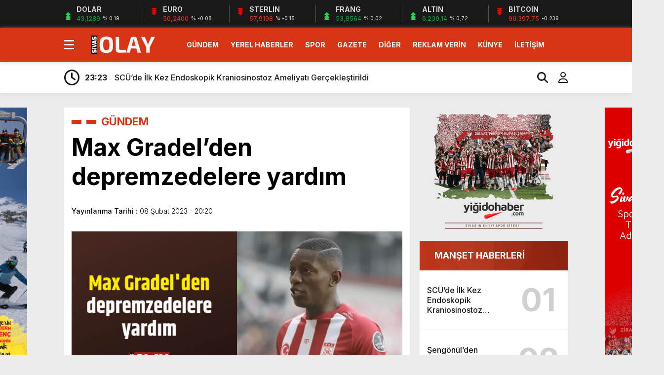

--- FILE ---
content_type: text/html; charset=UTF-8
request_url: https://sivasolay.com/max-gradelden-depremzedelere-yardim/
body_size: 11427
content:
<!doctype html>
<html lang="tr">
<head>
<meta charset="UTF-8" />
<title>Max Gradel&#8217;den depremzedelere yardım &laquo; Sivas Olay Haber &#8211; Sivas Haber | Sivas Haberleri</title>
<meta name="viewport" content="width=device-width, initial-scale=1" />
<link rel="shortcut icon" href="https://sivasolay.com/wp-content/uploads/2024/06/cropped-icon.png" />

<script data-optimized="1" src="https://sivasolay.com/wp-content/litespeed/js/16f5692ba08b43a6d88a72edc69daf5b.js?ver=daf5b"></script>
<script data-optimized="1" src="https://sivasolay.com/wp-content/litespeed/js/a74dd3b969fc58775662e837148e49c8.js?ver=e49c8"></script>

<link rel="preconnect" href="https://fonts.googleapis.com">
<link rel="preconnect" href="https://fonts.gstatic.com" crossorigin>
<link href="https://fonts.googleapis.com/css2?family=Heebo:wght@300;500;700&display=swap&family=Inter:wght@300;500;700&display=swap&family=Montserrat:wght@300;500;700&display=swap&family=Noto+Serif:wght@400;700&display=swap&family=Poppins:wght@300;400;500;700&display=swap&family=Titillium+Web:wght@300;600;700&display=swap&family=Ubuntu:ital,wght@0,300;0,500;1,700&display=swap&family=Work+Sans:wght@300;500;700&display=swap" rel="stylesheet">

<meta property="og:url" content="https://sivasolay.com/max-gradelden-depremzedelere-yardim/" />
<meta property="og:title" content="Max Gradel&#8217;den depremzedelere yardım" />
<meta property="og:description" content="Depremi sonrası yaralar sarılmaya çalışılırken, DG Sivasspor&#8217;da forma giyen Max Gradel&#8217;den depremzedeler için destek geldi. Depremzedeler içim hem maddi hem de malzeme yardımı için adeta seferber olundu. Çeşitli yardım dernekleri ve kulüplerin kampanyalarına katılan federasyonlar ve futbolcular depremzedeler için harekete geçti. Bir destek de Sivassporlu futbolcu Max Gradel&#8217;den geldi. Gradel depremzedeler için 20 bin Euro [&hellip;]" />
<meta property="og:image:type" content="image/jpeg" />
<meta property="og:image" content="https://sivasolay.com/wp-content/uploads/2023/02/gradel1-1.png" />
<meta property="og:image:secure_url" content="https://sivasolay.com/wp-content/uploads/2023/02/gradel1-1.png" />
<meta property="og:image:width" content="760" />
<meta property="og:image:height" content="405" />
<meta property="og:image:alt" content="Max Gradel&#8217;den depremzedelere yardım" />
<meta name="twitter:card" content="summary_large_image" />
<meta name="twitter:title" content="Max Gradel&#8217;den depremzedelere yardım" />
<meta name="twitter:description" content="Depremi sonrası yaralar sarılmaya çalışılırken, DG Sivasspor&#8217;da forma giyen Max Gradel&#8217;den depremzedeler için destek geldi. Depremzedeler içim hem maddi hem de malzeme yardımı için adeta seferber olundu. Çeşitli yardım dernekleri ve kulüplerin kampanyalarına katılan federasyonlar ve futbolcular depremzedeler için harekete geçti. Bir destek de Sivassporlu futbolcu Max Gradel&#8217;den geldi. Gradel depremzedeler için 20 bin Euro [&hellip;]" />
<meta name="twitter:url" content="https://sivasolay.com/max-gradelden-depremzedelere-yardim/" />
<meta name="twitter:image" content="https://sivasolay.com/wp-content/uploads/2023/02/gradel1-1.png" />


<meta name='robots' content='max-image-preview:large' />
<link rel="alternate" type="application/rss+xml" title="Sivas Olay Haber - Sivas Haber | Sivas Haberleri &raquo; Max Gradel&#8217;den depremzedelere yardım yorum akışı" href="https://sivasolay.com/max-gradelden-depremzedelere-yardim/feed/" />
<link rel="alternate" title="oEmbed (JSON)" type="application/json+oembed" href="https://sivasolay.com/wp-json/oembed/1.0/embed?url=https%3A%2F%2Fsivasolay.com%2Fmax-gradelden-depremzedelere-yardim%2F" />
<link rel="alternate" title="oEmbed (XML)" type="text/xml+oembed" href="https://sivasolay.com/wp-json/oembed/1.0/embed?url=https%3A%2F%2Fsivasolay.com%2Fmax-gradelden-depremzedelere-yardim%2F&#038;format=xml" />
<style id='wp-img-auto-sizes-contain-inline-css' type='text/css'>
img:is([sizes=auto i],[sizes^="auto," i]){contain-intrinsic-size:3000px 1500px}
/*# sourceURL=wp-img-auto-sizes-contain-inline-css */
</style>

<link data-optimized="1" rel='stylesheet' id='wp-block-library-css' href='https://sivasolay.com/wp-content/litespeed/css/727dab20d10e7434c8d90039bffc0ec7.css?ver=1c4fd' type='text/css' media='all' />
<style id='global-styles-inline-css' type='text/css'>
:root{--wp--preset--aspect-ratio--square: 1;--wp--preset--aspect-ratio--4-3: 4/3;--wp--preset--aspect-ratio--3-4: 3/4;--wp--preset--aspect-ratio--3-2: 3/2;--wp--preset--aspect-ratio--2-3: 2/3;--wp--preset--aspect-ratio--16-9: 16/9;--wp--preset--aspect-ratio--9-16: 9/16;--wp--preset--color--black: #000000;--wp--preset--color--cyan-bluish-gray: #abb8c3;--wp--preset--color--white: #ffffff;--wp--preset--color--pale-pink: #f78da7;--wp--preset--color--vivid-red: #cf2e2e;--wp--preset--color--luminous-vivid-orange: #ff6900;--wp--preset--color--luminous-vivid-amber: #fcb900;--wp--preset--color--light-green-cyan: #7bdcb5;--wp--preset--color--vivid-green-cyan: #00d084;--wp--preset--color--pale-cyan-blue: #8ed1fc;--wp--preset--color--vivid-cyan-blue: #0693e3;--wp--preset--color--vivid-purple: #9b51e0;--wp--preset--gradient--vivid-cyan-blue-to-vivid-purple: linear-gradient(135deg,rgb(6,147,227) 0%,rgb(155,81,224) 100%);--wp--preset--gradient--light-green-cyan-to-vivid-green-cyan: linear-gradient(135deg,rgb(122,220,180) 0%,rgb(0,208,130) 100%);--wp--preset--gradient--luminous-vivid-amber-to-luminous-vivid-orange: linear-gradient(135deg,rgb(252,185,0) 0%,rgb(255,105,0) 100%);--wp--preset--gradient--luminous-vivid-orange-to-vivid-red: linear-gradient(135deg,rgb(255,105,0) 0%,rgb(207,46,46) 100%);--wp--preset--gradient--very-light-gray-to-cyan-bluish-gray: linear-gradient(135deg,rgb(238,238,238) 0%,rgb(169,184,195) 100%);--wp--preset--gradient--cool-to-warm-spectrum: linear-gradient(135deg,rgb(74,234,220) 0%,rgb(151,120,209) 20%,rgb(207,42,186) 40%,rgb(238,44,130) 60%,rgb(251,105,98) 80%,rgb(254,248,76) 100%);--wp--preset--gradient--blush-light-purple: linear-gradient(135deg,rgb(255,206,236) 0%,rgb(152,150,240) 100%);--wp--preset--gradient--blush-bordeaux: linear-gradient(135deg,rgb(254,205,165) 0%,rgb(254,45,45) 50%,rgb(107,0,62) 100%);--wp--preset--gradient--luminous-dusk: linear-gradient(135deg,rgb(255,203,112) 0%,rgb(199,81,192) 50%,rgb(65,88,208) 100%);--wp--preset--gradient--pale-ocean: linear-gradient(135deg,rgb(255,245,203) 0%,rgb(182,227,212) 50%,rgb(51,167,181) 100%);--wp--preset--gradient--electric-grass: linear-gradient(135deg,rgb(202,248,128) 0%,rgb(113,206,126) 100%);--wp--preset--gradient--midnight: linear-gradient(135deg,rgb(2,3,129) 0%,rgb(40,116,252) 100%);--wp--preset--font-size--small: 13px;--wp--preset--font-size--medium: 20px;--wp--preset--font-size--large: 36px;--wp--preset--font-size--x-large: 42px;--wp--preset--spacing--20: 0.44rem;--wp--preset--spacing--30: 0.67rem;--wp--preset--spacing--40: 1rem;--wp--preset--spacing--50: 1.5rem;--wp--preset--spacing--60: 2.25rem;--wp--preset--spacing--70: 3.38rem;--wp--preset--spacing--80: 5.06rem;--wp--preset--shadow--natural: 6px 6px 9px rgba(0, 0, 0, 0.2);--wp--preset--shadow--deep: 12px 12px 50px rgba(0, 0, 0, 0.4);--wp--preset--shadow--sharp: 6px 6px 0px rgba(0, 0, 0, 0.2);--wp--preset--shadow--outlined: 6px 6px 0px -3px rgb(255, 255, 255), 6px 6px rgb(0, 0, 0);--wp--preset--shadow--crisp: 6px 6px 0px rgb(0, 0, 0);}:where(.is-layout-flex){gap: 0.5em;}:where(.is-layout-grid){gap: 0.5em;}body .is-layout-flex{display: flex;}.is-layout-flex{flex-wrap: wrap;align-items: center;}.is-layout-flex > :is(*, div){margin: 0;}body .is-layout-grid{display: grid;}.is-layout-grid > :is(*, div){margin: 0;}:where(.wp-block-columns.is-layout-flex){gap: 2em;}:where(.wp-block-columns.is-layout-grid){gap: 2em;}:where(.wp-block-post-template.is-layout-flex){gap: 1.25em;}:where(.wp-block-post-template.is-layout-grid){gap: 1.25em;}.has-black-color{color: var(--wp--preset--color--black) !important;}.has-cyan-bluish-gray-color{color: var(--wp--preset--color--cyan-bluish-gray) !important;}.has-white-color{color: var(--wp--preset--color--white) !important;}.has-pale-pink-color{color: var(--wp--preset--color--pale-pink) !important;}.has-vivid-red-color{color: var(--wp--preset--color--vivid-red) !important;}.has-luminous-vivid-orange-color{color: var(--wp--preset--color--luminous-vivid-orange) !important;}.has-luminous-vivid-amber-color{color: var(--wp--preset--color--luminous-vivid-amber) !important;}.has-light-green-cyan-color{color: var(--wp--preset--color--light-green-cyan) !important;}.has-vivid-green-cyan-color{color: var(--wp--preset--color--vivid-green-cyan) !important;}.has-pale-cyan-blue-color{color: var(--wp--preset--color--pale-cyan-blue) !important;}.has-vivid-cyan-blue-color{color: var(--wp--preset--color--vivid-cyan-blue) !important;}.has-vivid-purple-color{color: var(--wp--preset--color--vivid-purple) !important;}.has-black-background-color{background-color: var(--wp--preset--color--black) !important;}.has-cyan-bluish-gray-background-color{background-color: var(--wp--preset--color--cyan-bluish-gray) !important;}.has-white-background-color{background-color: var(--wp--preset--color--white) !important;}.has-pale-pink-background-color{background-color: var(--wp--preset--color--pale-pink) !important;}.has-vivid-red-background-color{background-color: var(--wp--preset--color--vivid-red) !important;}.has-luminous-vivid-orange-background-color{background-color: var(--wp--preset--color--luminous-vivid-orange) !important;}.has-luminous-vivid-amber-background-color{background-color: var(--wp--preset--color--luminous-vivid-amber) !important;}.has-light-green-cyan-background-color{background-color: var(--wp--preset--color--light-green-cyan) !important;}.has-vivid-green-cyan-background-color{background-color: var(--wp--preset--color--vivid-green-cyan) !important;}.has-pale-cyan-blue-background-color{background-color: var(--wp--preset--color--pale-cyan-blue) !important;}.has-vivid-cyan-blue-background-color{background-color: var(--wp--preset--color--vivid-cyan-blue) !important;}.has-vivid-purple-background-color{background-color: var(--wp--preset--color--vivid-purple) !important;}.has-black-border-color{border-color: var(--wp--preset--color--black) !important;}.has-cyan-bluish-gray-border-color{border-color: var(--wp--preset--color--cyan-bluish-gray) !important;}.has-white-border-color{border-color: var(--wp--preset--color--white) !important;}.has-pale-pink-border-color{border-color: var(--wp--preset--color--pale-pink) !important;}.has-vivid-red-border-color{border-color: var(--wp--preset--color--vivid-red) !important;}.has-luminous-vivid-orange-border-color{border-color: var(--wp--preset--color--luminous-vivid-orange) !important;}.has-luminous-vivid-amber-border-color{border-color: var(--wp--preset--color--luminous-vivid-amber) !important;}.has-light-green-cyan-border-color{border-color: var(--wp--preset--color--light-green-cyan) !important;}.has-vivid-green-cyan-border-color{border-color: var(--wp--preset--color--vivid-green-cyan) !important;}.has-pale-cyan-blue-border-color{border-color: var(--wp--preset--color--pale-cyan-blue) !important;}.has-vivid-cyan-blue-border-color{border-color: var(--wp--preset--color--vivid-cyan-blue) !important;}.has-vivid-purple-border-color{border-color: var(--wp--preset--color--vivid-purple) !important;}.has-vivid-cyan-blue-to-vivid-purple-gradient-background{background: var(--wp--preset--gradient--vivid-cyan-blue-to-vivid-purple) !important;}.has-light-green-cyan-to-vivid-green-cyan-gradient-background{background: var(--wp--preset--gradient--light-green-cyan-to-vivid-green-cyan) !important;}.has-luminous-vivid-amber-to-luminous-vivid-orange-gradient-background{background: var(--wp--preset--gradient--luminous-vivid-amber-to-luminous-vivid-orange) !important;}.has-luminous-vivid-orange-to-vivid-red-gradient-background{background: var(--wp--preset--gradient--luminous-vivid-orange-to-vivid-red) !important;}.has-very-light-gray-to-cyan-bluish-gray-gradient-background{background: var(--wp--preset--gradient--very-light-gray-to-cyan-bluish-gray) !important;}.has-cool-to-warm-spectrum-gradient-background{background: var(--wp--preset--gradient--cool-to-warm-spectrum) !important;}.has-blush-light-purple-gradient-background{background: var(--wp--preset--gradient--blush-light-purple) !important;}.has-blush-bordeaux-gradient-background{background: var(--wp--preset--gradient--blush-bordeaux) !important;}.has-luminous-dusk-gradient-background{background: var(--wp--preset--gradient--luminous-dusk) !important;}.has-pale-ocean-gradient-background{background: var(--wp--preset--gradient--pale-ocean) !important;}.has-electric-grass-gradient-background{background: var(--wp--preset--gradient--electric-grass) !important;}.has-midnight-gradient-background{background: var(--wp--preset--gradient--midnight) !important;}.has-small-font-size{font-size: var(--wp--preset--font-size--small) !important;}.has-medium-font-size{font-size: var(--wp--preset--font-size--medium) !important;}.has-large-font-size{font-size: var(--wp--preset--font-size--large) !important;}.has-x-large-font-size{font-size: var(--wp--preset--font-size--x-large) !important;}
/*# sourceURL=global-styles-inline-css */
</style>

<style id='classic-theme-styles-inline-css' type='text/css'>
/*! This file is auto-generated */
.wp-block-button__link{color:#fff;background-color:#32373c;border-radius:9999px;box-shadow:none;text-decoration:none;padding:calc(.667em + 2px) calc(1.333em + 2px);font-size:1.125em}.wp-block-file__button{background:#32373c;color:#fff;text-decoration:none}
/*# sourceURL=/wp-includes/css/classic-themes.min.css */
</style>
<link data-optimized="1" rel='stylesheet' id='wp-polls-css' href='https://sivasolay.com/wp-content/litespeed/css/6a6975c33f2dc2f0a66429d5541f2d34.css?ver=3569c' type='text/css' media='all' />
<style id='wp-polls-inline-css' type='text/css'>
.wp-polls .pollbar {
	margin: 1px;
	font-size: 8px;
	line-height: 10px;
	height: 10px;
	background-image: url('https://sivasolay.com/wp-content/plugins/wp-polls/images/default/pollbg.gif');
	border: 1px solid #;
}

/*# sourceURL=wp-polls-inline-css */
</style>
<link data-optimized="1" rel='stylesheet' id='ppress-frontend-css' href='https://sivasolay.com/wp-content/litespeed/css/4e8d5265ac5ae0d0dfc1ef6fbaa78959.css?ver=15c09' type='text/css' media='all' />
<link data-optimized="1" rel='stylesheet' id='ppress-flatpickr-css' href='https://sivasolay.com/wp-content/litespeed/css/97410c2353b4ca954094ac316fc77ce8.css?ver=a0384' type='text/css' media='all' />
<link data-optimized="1" rel='stylesheet' id='ppress-select2-css' href='https://sivasolay.com/wp-content/litespeed/css/4fd0f78d50b253bc87dc122bbf86858b.css?ver=bee21' type='text/css' media='all' />
<link data-optimized="1" rel='stylesheet' id='style-css' href='https://sivasolay.com/wp-content/litespeed/css/9c14606f0ba733e07513b10944c0c963.css?ver=04759' type='text/css' media='all' />
<link data-optimized="1" rel='stylesheet' id='style1-css' href='https://sivasolay.com/wp-content/litespeed/css/765098c0183fec64f134ae5d4a342b89.css?ver=1c6b0' type='text/css' media='all' />
<link data-optimized="1" rel='stylesheet' id='style2-css' href='https://sivasolay.com/wp-content/litespeed/css/dd549f2bbdb334e7fb01dfe4c38d0ec0.css?ver=fa065' type='text/css' media='all' />
<link data-optimized="1" rel='stylesheet' id='style3-css' href='https://sivasolay.com/wp-content/litespeed/css/92525edaac47654e1edc968e814e08b6.css?ver=0f67c' type='text/css' media='all' />
<script type="text/javascript" src="https://sivasolay.com/wp-includes/js/jquery/jquery.min.js?ver=3.7.1" id="jquery-core-js"></script>
<script data-optimized="1" type="text/javascript" src="https://sivasolay.com/wp-content/litespeed/js/fb9f9e900712d3e65cb6b52bd5eb7dea.js?ver=35e7c" id="jquery-migrate-js"></script>
<script data-optimized="1" type="text/javascript" src="https://sivasolay.com/wp-content/litespeed/js/dc57b261039bef6691243666bf5492bc.js?ver=56b4e" id="ppress-flatpickr-js"></script>
<script data-optimized="1" type="text/javascript" src="https://sivasolay.com/wp-content/litespeed/js/20fc5855af9c37a3f039be87e730e325.js?ver=95779" id="ppress-select2-js"></script>
<link rel="https://api.w.org/" href="https://sivasolay.com/wp-json/" /><link rel="alternate" title="JSON" type="application/json" href="https://sivasolay.com/wp-json/wp/v2/posts/36675" /><link rel="EditURI" type="application/rsd+xml" title="RSD" href="https://sivasolay.com/xmlrpc.php?rsd" />
<link rel="canonical" href="https://sivasolay.com/max-gradelden-depremzedelere-yardim/" />
<link rel='shortlink' href='https://sivasolay.com/?p=36675' />
<style>
:root {
--body:      #ebebeb;
--beyaz:     #ffffff;
--siyah:     #191919;
--kirmizi:   #d73516;
--gri:       #ededed;
--beyazBG:   #ffffff;
--siyahBG:   #191919;
--kirmiziBG: #d73516;
--griBG: #ededed;
}

body {
font-family: 'Inter', sans-serif;
}

</style>
<link rel="icon" href="https://sivasolay.com/wp-content/uploads/2024/06/cropped-icon-32x32.png" sizes="32x32" />
<link rel="icon" href="https://sivasolay.com/wp-content/uploads/2024/06/cropped-icon-192x192.png" sizes="192x192" />
<link rel="apple-touch-icon" href="https://sivasolay.com/wp-content/uploads/2024/06/cropped-icon-180x180.png" />
<meta name="msapplication-TileImage" content="https://sivasolay.com/wp-content/uploads/2024/06/cropped-icon-270x270.png" />
<script>var varsayilanSehir = "sivas";</script>
</head>

<body class="wp-singular post-template-default single single-post postid-36675 single-format-standard wp-theme-theHaberV8">

<div class="reklamCerceve2">
<div id="sagdasabit">
<img src="https://sivasolay.com/wp-content/uploads/2023/11/12-1.png" alt="reklam" width="120" height="600"/></div>
<div id="soldasabit">
<img src="https://sivasolay.com/wp-content/uploads/2023/11/120x600aa-1.png" alt="reklam" width="120" height="600"/></div>
</div>

<div class="anaFinans" style="display: block;">
<div class="ortala">

<div class="finic">
<i class="fas fa-caret-up"></i>
<i class="fas fa-caret-up"></i>
<i class="fas fa-caret-up"></i>
<strong>DOLAR</strong>
<font class="up"><td class="text-center">43,1289</td></font>
<font><td class="text-center">% 0.19</td></font>
</div>

<div class="finic">
<i class="fas fa-caret-down"></i>
<i class="fas fa-caret-down"></i>
<i class="fas fa-caret-down"></i>
<strong>EURO</strong>
<font class="down"><td class="text-center">50,2400</td></font>
<font><td class="text-center">% -0.08</td></font>
</div>

<div class="finic" id="strl">
<i class="fas fa-caret-down"></i>
<i class="fas fa-caret-down"></i>
<i class="fas fa-caret-down"></i>
<strong>STERLIN</strong>
<font class="down"><td class="text-center">57,9198</td></font>
<font><td class="text-center">% -0.15</td></font>
</div>

<div class="finic" id="frng">
<i class="fas fa-caret-up"></i>
<i class="fas fa-caret-up"></i>
<i class="fas fa-caret-up"></i>
<strong>FRANG</strong>
<font class="up"><td class="text-center">53,8564</td></font>
<font><td class="text-center">% 0.02</td></font>
</div>

<div class="finic">
<i class="fas fa-caret-up"></i>
<i class="fas fa-caret-up"></i>
<i class="fas fa-caret-up"></i>
<strong>ALTIN</strong>
<font class="up"><td class="text-center">6.239,14</td></font>
<font><td class="text-center">% 0,72</td></font>
</div>

<div class="finic">
<i class="fas fa-caret-down"></i>
<i class="fas fa-caret-down"></i>
<i class="fas fa-caret-down"></i>
<strong>BITCOIN</strong>
<font class="down"><td class="text-center">90.397,75</td></font>
<font><td class="text-center">-0.239</td></font>
</div>

</div>
</div>
<div class="temizle"></div>

<div id="headerAlternatif">

<header>
<div class="ortala">

<div class="menuEk">
<div class="araclar-menu">

<input id="araclar__toggle" type="checkbox" aria-labelledby="araclar-menu" />
<label class="araclar__btn" for="araclar__toggle"><span></span></label>

<ul class="araclar__box">
<div class="mscroll">
<div class="mscrollicerik">

<div class="menu-kategoriler-container"><li id="menu-item-9078" class="menu-item menu-item-type-taxonomy menu-item-object-category current-post-ancestor current-menu-parent current-post-parent menu-item-9078"><a href="https://sivasolay.com/category/gundem/">GÜNDEM</a></li>
<li id="menu-item-38750" class="menu-item menu-item-type-taxonomy menu-item-object-category menu-item-38750"><a href="https://sivasolay.com/category/yerel-haberler/">YEREL HABERLER</a></li>
<li id="menu-item-9082" class="menu-item menu-item-type-taxonomy menu-item-object-category menu-item-9082"><a href="https://sivasolay.com/category/spor/">SPOR</a></li>
<li id="menu-item-32157" class="menu-item menu-item-type-post_type menu-item-object-page menu-item-32157"><a href="https://sivasolay.com/e-gazete/">GAZETE</a></li>
<li id="menu-item-38751" class="menu-item menu-item-type-custom menu-item-object-custom menu-item-home menu-item-has-children menu-item-38751"><a href="http://sivasolay.com/#">DİĞER</a>
<ul class="sub-menu">
	<li id="menu-item-38760" class="menu-item menu-item-type-post_type menu-item-object-page menu-item-38760"><a href="https://sivasolay.com/canli-tv/">CANLI TV</a></li>
	<li id="menu-item-38752" class="menu-item menu-item-type-post_type menu-item-object-page menu-item-38752"><a href="https://sivasolay.com/canli-sonuclar/">CANLI SONUÇLAR</a></li>
	<li id="menu-item-38758" class="menu-item menu-item-type-post_type menu-item-object-page menu-item-38758"><a href="https://sivasolay.com/puan-durumu/">PUAN DURUMU</a></li>
	<li id="menu-item-38759" class="menu-item menu-item-type-post_type menu-item-object-page menu-item-38759"><a href="https://sivasolay.com/fikstur/">FİKSTÜR</a></li>
	<li id="menu-item-38753" class="menu-item menu-item-type-post_type menu-item-object-page menu-item-38753"><a href="https://sivasolay.com/trafik-durumu/">TRAFİK DURUMU</a></li>
	<li id="menu-item-38754" class="menu-item menu-item-type-post_type menu-item-object-page menu-item-38754"><a href="https://sivasolay.com/namaz-vakitleri/">NAMAZ VAKİTLERİ</a></li>
	<li id="menu-item-38755" class="menu-item menu-item-type-post_type menu-item-object-page menu-item-38755"><a href="https://sivasolay.com/hava-durumu/">HAVA DURUMU</a></li>
	<li id="menu-item-38756" class="menu-item menu-item-type-post_type menu-item-object-page menu-item-38756"><a href="https://sivasolay.com/nobetci-eczaneler/">NÖBETÇİ ECZANELER</a></li>
	<li id="menu-item-38757" class="menu-item menu-item-type-post_type menu-item-object-page menu-item-38757"><a href="https://sivasolay.com/canli-borsa/">CANLI BORSA</a></li>
	<li id="menu-item-38761" class="menu-item menu-item-type-post_type menu-item-object-page menu-item-38761"><a href="https://sivasolay.com/hisseler/">HİSSELER</a></li>
</ul>
</li>
<li id="menu-item-38996" class="menu-item menu-item-type-post_type menu-item-object-page menu-item-38996"><a href="https://sivasolay.com/reklam-verin/">REKLAM VERİN</a></li>
<li id="menu-item-32209" class="menu-item menu-item-type-post_type menu-item-object-page menu-item-32209"><a href="https://sivasolay.com/kunye/">KÜNYE</a></li>
<li id="menu-item-32208" class="menu-item menu-item-type-post_type menu-item-object-page menu-item-32208"><a href="https://sivasolay.com/iletisim/">İLETİŞİM</a></li>
</div>
<div class="temizle"></div>


<div class="muye">
<a href="/giris-yap" title=""><i class="fa-solid fa-right-to-bracket"></i><span>GİRİŞ YAP</span></a>
<a href="/kayit-ol" title=""><i class="fa-regular fa-face-smile"></i><span>ÜYE OL</span></a>
</div>
<div class="temizle"></div>

<div class="msosyal">
<a href="https://www.facebook.com/sivasolayhaber" rel="nofollow" target="_blank" title="facebook"><i class="fab fa-facebook-f"></i></a>
<a href="https://twitter.com/sivasolayhaber" rel="nofollow" target="_blank" title="twitter"><i class="fab fa-twitter"></i></a>
<a href="https://instagram.com//sivasolayhaber" rel="nofollow" target="_blank" title="instagram"><i class="fab fa-instagram"></i></a>
<a href="https://www.youtube.com//sivasolayhaber" rel="nofollow" target="_blank" title="youtube"><i class="fab fa-youtube"></i></a>
<a target="_blank" href="/feed" title="Feed"><i class="fa-solid fa-rss"></i></a>
</div>
<div class="temizle"></div>

<div class="mcopy">
<p>© 2026 sivasolay.com Tüm hakları saklıdır.
Bu web sitesi, sivasolay.com’un resmi sitesidir ve içeriği, marka adı, logosu ve tüm diğer materyalleri, izinsiz kullanılamaz veya çoğaltılamaz. Web sitemizi kullanarak, gizlilik ve kullanım koşullarını kabul etmiş olursunuz.</p>
</div>

</div>
</div>

</ul>
</div>
</div>

<div class="logo">
<a href="https://sivasolay.com" title="Max Gradel&#8217;den depremzedelere yardım &laquo; Sivas Olay Haber &#8211; Sivas Haber | Sivas Haberleri">
<img src="https://sivasolay.com/wp-content/uploads/2023/11/1-1.png" title="Max Gradel&#8217;den depremzedelere yardım &laquo; Sivas Olay Haber &#8211; Sivas Haber | Sivas Haberleri" width="153" height="43"/>
</a>
</div>

<div class="menu">
<div class="menu-kategoriler-container"><ul><li class="menu-item menu-item-type-taxonomy menu-item-object-category current-post-ancestor current-menu-parent current-post-parent menu-item-9078"><a href="https://sivasolay.com/category/gundem/">GÜNDEM</a></li>
<li class="menu-item menu-item-type-taxonomy menu-item-object-category menu-item-38750"><a href="https://sivasolay.com/category/yerel-haberler/">YEREL HABERLER</a></li>
<li class="menu-item menu-item-type-taxonomy menu-item-object-category menu-item-9082"><a href="https://sivasolay.com/category/spor/">SPOR</a></li>
<li class="menu-item menu-item-type-post_type menu-item-object-page menu-item-32157"><a href="https://sivasolay.com/e-gazete/">GAZETE</a></li>
<li class="menu-item menu-item-type-custom menu-item-object-custom menu-item-home menu-item-has-children menu-item-38751"><a href="http://sivasolay.com/#">DİĞER</a>
<ul class="sub-menu">
	<li class="menu-item menu-item-type-post_type menu-item-object-page menu-item-38760"><a href="https://sivasolay.com/canli-tv/">CANLI TV</a></li>
	<li class="menu-item menu-item-type-post_type menu-item-object-page menu-item-38752"><a href="https://sivasolay.com/canli-sonuclar/">CANLI SONUÇLAR</a></li>
	<li class="menu-item menu-item-type-post_type menu-item-object-page menu-item-38758"><a href="https://sivasolay.com/puan-durumu/">PUAN DURUMU</a></li>
	<li class="menu-item menu-item-type-post_type menu-item-object-page menu-item-38759"><a href="https://sivasolay.com/fikstur/">FİKSTÜR</a></li>
	<li class="menu-item menu-item-type-post_type menu-item-object-page menu-item-38753"><a href="https://sivasolay.com/trafik-durumu/">TRAFİK DURUMU</a></li>
	<li class="menu-item menu-item-type-post_type menu-item-object-page menu-item-38754"><a href="https://sivasolay.com/namaz-vakitleri/">NAMAZ VAKİTLERİ</a></li>
	<li class="menu-item menu-item-type-post_type menu-item-object-page menu-item-38755"><a href="https://sivasolay.com/hava-durumu/">HAVA DURUMU</a></li>
	<li class="menu-item menu-item-type-post_type menu-item-object-page menu-item-38756"><a href="https://sivasolay.com/nobetci-eczaneler/">NÖBETÇİ ECZANELER</a></li>
	<li class="menu-item menu-item-type-post_type menu-item-object-page menu-item-38757"><a href="https://sivasolay.com/canli-borsa/">CANLI BORSA</a></li>
	<li class="menu-item menu-item-type-post_type menu-item-object-page menu-item-38761"><a href="https://sivasolay.com/hisseler/">HİSSELER</a></li>
</ul>
</li>
<li class="menu-item menu-item-type-post_type menu-item-object-page menu-item-38996"><a href="https://sivasolay.com/reklam-verin/">REKLAM VERİN</a></li>
<li class="menu-item menu-item-type-post_type menu-item-object-page menu-item-32209"><a href="https://sivasolay.com/kunye/">KÜNYE</a></li>
<li class="menu-item menu-item-type-post_type menu-item-object-page menu-item-32208"><a href="https://sivasolay.com/iletisim/">İLETİŞİM</a></li>
</ul></div></div>


</div>
</header>

</div>

<div class="headerAlternatif">
<div class="sonDakikaBG">
<div class="ortala">
<i class="fa-regular fa-clock"></i>

<div class="swiper sonDakika">
<div class="swiper-wrapper">


<div class="swiper-slide">
<a href="https://sivasolay.com/scude-ilk-kez-endoskopik-kraniosinostoz-ameliyati-gerceklestirildi/" title="SCÜ’de İlk Kez Endoskopik Kraniosinostoz Ameliyatı Gerçekleştirildi">
<time>23:23</time>
<span>SCÜ’de İlk Kez Endoskopik Kraniosinostoz Ameliyatı Gerçekleştirildi</span>
</a>
</div>


<div class="swiper-slide">
<a href="https://sivasolay.com/sengonulden-ogrencilere-ziyaret/" title="Şengönül’den öğrencilere ziyaret">
<time>23:22</time>
<span>Şengönül’den öğrencilere ziyaret</span>
</a>
</div>


<div class="swiper-slide">
<a href="https://sivasolay.com/gazetecilik-zor-bir-meslektir/" title="“Gazetecilik zor bir meslektir”">
<time>23:18</time>
<span>“Gazetecilik zor bir meslektir”</span>
</a>
</div>


<div class="swiper-slide">
<a href="https://sivasolay.com/rektor-sengonulun-10-ocak-calisan-gazeteciler-gunu-mesaji/" title="Rektör Şengönül’ün 10 Ocak Çalışan Gazeteciler Günü Mesajı">
<time>23:16</time>
<span>Rektör Şengönül’ün 10 Ocak Çalışan Gazeteciler Günü Mesajı</span>
</a>
</div>


<div class="swiper-slide">
<a href="https://sivasolay.com/baskan-uzundan-10-ocak-calisan-gazeteciler-gunu-mesaji/" title="Başkan Uzun’dan 10 Ocak Çalışan Gazeteciler Günü Mesajı">
<time>23:14</time>
<span>Başkan Uzun’dan 10 Ocak Çalışan Gazeteciler Günü Mesajı</span>
</a>
</div>


<div class="swiper-slide">
<a href="https://sivasolay.com/vali-simsekten-10-ocak-calisan-gazeteciler-gunu-mesaji/" title="Vali Şimşek’ten 10 Ocak Çalışan Gazeteciler Günü Mesajı">
<time>23:12</time>
<span>Vali Şimşek’ten 10 Ocak Çalışan Gazeteciler Günü Mesajı</span>
</a>
</div>


<div class="swiper-slide">
<a href="https://sivasolay.com/turkuyle-kaydilar/" title="Türküyle kaydılar">
<time>13:28</time>
<span>Türküyle kaydılar</span>
</a>
</div>


<div class="swiper-slide">
<a href="https://sivasolay.com/sevenleri-uzuldu/" title="Sevenleri üzüldü">
<time>13:19</time>
<span>Sevenleri üzüldü</span>
</a>
</div>


<div class="swiper-slide">
<a href="https://sivasolay.com/erisime-kolaylik/" title="Erişime kolaylık">
<time>15:45</time>
<span>Erişime kolaylık</span>
</a>
</div>


<div class="swiper-slide">
<a href="https://sivasolay.com/bakanlik-odullendirdi/" title="Bakanlık ödüllendirdi">
<time>14:37</time>
<span>Bakanlık ödüllendirdi</span>
</a>
</div>


</div>
</div>

<div class="yan">
<a href="#aramaAlani" title="Arama Yap"><i class="fa-solid fa-magnifying-glass"></i></a>
<a href="/uye-paneli" title="Üye Paneli"><i class="fa-regular fa-user"></i></a>
</div>

</div>
</div>
</div>
<div class="temizle"></div>

<script type="text/javascript">

jQuery(document).ready(function($) {	
	$(".like").click(function() {
		var id = $(this).data('id');
		begeni('konu','begen',id);
		return false;
	});
	
	$(".unlike").click(function() {
		var id = $(this).data('id');
		begeni('konu','begenme',id);
		return false;
	});
	
	$(".favekle").click(function() {
		var id = $(this).data('id');
		thewpfavhaber(id,0);
		return false;
	});
	
	$(".favcikar").click(function() {
		var id = $(this).data('id');
		thewpfavhaber(id,1);
		return false;
	});
});


var islemyoloptions = '/wp-content/themes/theHaberV8/thewp/uyelik/options.php';
function thewpbegenhaber(post_id, tur){
$.get(islemyoloptions + '?islem=thewpbegenhaber&post_id=' + post_id, function(donen){
if(donen == 0)
alert("Bu özelliği kullanabilmek için kayıt olmalısınız!");
else if(donen == 1)
if(tur == 0){
alert("Başarıyla eklenmiştir!");
$("#begenhaber").html('<a href="javscript:void(0);" onclick="thewpbegenhaber(\'' + post_id + '\', \'1\')" title="ÇIKAR">BEĞENİ ÇIKAR</a>');
}else if(tur == 1){
alert("Başarıyla çıkarılmıştır!");
$("#begenhaber").html('<a href="javscript:void(0);" onclick="thewpbegenhaber(\'' + post_id + '\', \'0\')" title="EKLE">BEĞENİ EKLE</a>');
}
else
console.log(donen);
});
}
function thewpfavhaber(post_id, tur){
$.get(islemyoloptions + '?islem=thewpfavhaber&post_id=' + post_id, function(donen){
if(donen == 0)
alert("Bu özelliği kullanabilmek için kayıt olmalısınız!");
else if(donen == 1)
if(tur == 0){
alert("Başarıyla eklenmiştir!");
$("#favhaber").html('<a class="favcikar" href="#" data-id="'+ $postid +'" title="Favorilerimden Çıkar"><i class="fas fa-bookmark"></i></a>');

}else if(tur == 1){
alert("Başarıyla çıkarılmıştır!");
$("#favhaber").html('<a href="#" class="favekle" data-id="'+ post_id +'" title="Favorilerime Ekle"><i class="fas fa-bookmark"></i></a>');
}
else
console.log(donen);
});
}

var islemyolu = '/wp-content/themes/theHaberV8/thewp/uyelik/begen.php';
function begeni(tur, olay, id){
$.get(islemyolu + '?tur=' + tur + '&olay=' + olay + '&id=' + id, function(donen){
if(donen == 0){
alert('Daha önce oy vermişsiniz!');
}else if(donen == 1){
if(tur == 'yorum'){
if(olay == 'begen')
$('#yorum_begen_' + id).html($('#yorum_begen_' + id).html() * 1 + 1);
else if(olay == 'begenme')
$('#yorum_begenme_' + id).html($('#yorum_begenme_' + id).html() * 1 + 1);
}else if(tur == 'konu'){
if(olay == 'begen')
$('#konu_begen_' + id).html($('#konu_begen_' + id).html() * 1 + 1);
else if(olay == 'begenme')
$('#konu_begenme_' + id).html($('#konu_begenme_' + id).html() * 1 + 1);
}
}else if(donen == 99){
alert('DB okuma hatası !');
}else{
alert(donen);
}
});
}
</script>

<section class="top40">
<div class="ortala">

<div class="haberDetay">

<div style="height: 100%; margin-top: 0px;" class="siteSag">


<div class="sagReklam">
<img src="https://sivasolay.com/wp-content/uploads/2023/11/habersag1-1.png" alt="reklam" width="300" height="250"/></div>
<div class="temizle"></div>

<div class="sagSondk">
<h3>MANŞET HABERLERİ</h3>
<ul>

<li><a href="https://sivasolay.com/scude-ilk-kez-endoskopik-kraniosinostoz-ameliyati-gerceklestirildi/" title="SCÜ’de İlk Kez Endoskopik Kraniosinostoz Ameliyatı Gerçekleştirildi"><strong>SCÜ’de İlk Kez Endoskopik Kraniosinostoz Ameliyatı Gerçekleştirildi</strong><span>01</span></a></li>
<li><a href="https://sivasolay.com/sengonulden-ogrencilere-ziyaret/" title="Şengönül’den öğrencilere ziyaret"><strong>Şengönül’den öğrencilere ziyaret</strong><span>02</span></a></li>
<li><a href="https://sivasolay.com/gazetecilik-zor-bir-meslektir/" title="“Gazetecilik zor bir meslektir”"><strong>“Gazetecilik zor bir meslektir”</strong><span>03</span></a></li>
<li><a href="https://sivasolay.com/rektor-sengonulun-10-ocak-calisan-gazeteciler-gunu-mesaji/" title="Rektör Şengönül’ün 10 Ocak Çalışan Gazeteciler Günü Mesajı"><strong>Rektör Şengönül’ün 10 Ocak Çalışan Gazeteciler Günü Mesajı</strong><span>04</span></a></li>
<li><a href="https://sivasolay.com/baskan-uzundan-10-ocak-calisan-gazeteciler-gunu-mesaji/" title="Başkan Uzun’dan 10 Ocak Çalışan Gazeteciler Günü Mesajı"><strong>Başkan Uzun’dan 10 Ocak Çalışan Gazeteciler Günü Mesajı</strong><span>05</span></a></li>

</ul>
</div>
<div class="temizle"></div>

<div class="sagReklam sag2r">
<img src="https://sivasolay.com/wp-content/uploads/2023/11/300x280.jpg" alt="reklam" width="300" height="250"/></div>
<div class="temizle"></div>

<div class="sagKurular">
<ul>
<li>
<a href="/canli-borsa" title="Canlı Borsa">
<div>
<i class="fa-solid fa-chart-line"></i>
<strong>Canlı Borsa</strong>
</div>
</a>
</li>
<li>
<a href="/nobetci-eczaneler" title="Nöbetçi Eczaneler">
<div>
<i class="fa-solid fa-prescription-bottle-medical"></i>
<strong>Nöbetçi Eczaneler</strong>
</div>
</a>
</li>
<li>
<a href="/hava-durumu" title="Hava Durumu">
<div>
<i class="fa-solid fa-temperature-half"></i>
<strong>Hava Durumu</strong>
</div>
</a>
</li>
<li>
<a href="/namaz-vakitleri" title="Namaz Vakitleri">
<div>
<i class="fa-solid fa-mosque"></i>
<strong>Namaz Vakitleri</strong>
</div>
</a>
</li>
<li>
<a href="/yol-durumu" title="Yol Durumu">
<div>
<i class="fa-solid fa-traffic-light"></i>
<strong>Yol Durumu</strong>
</div>
</a>
</li>
<li>
<a href="/canli-sonuclar" title="Canlı Sonuçlar">
<div>
<i class="fa-solid fa-stopwatch-20"></i>
<strong>Canlı Sonuçlar</strong>
</div>
</a>
</li>
</ul>
</div>

</div>

<div class="siteSol">

<div class="bilgi">

<ul id="breadcrumbs" class="breadcrumbs">
<li><a href="https://sivasolay.com">ANASAYFA</a></li><li><a href="https://sivasolay.com/category/gundem/" rel="category tag">GÜNDEM</a></li><strong>Max Gradel&#8217;den depremzedelere yardım</strong></ul>

<h1>Max Gradel&#8217;den depremzedelere yardım</h1>
<h2></h2>


<div class="tarih">
<strong>Yayınlanma Tarihi : <time>08 Şubat 2023 - 20:20</time></strong>
</div>

</div>
<div class="temizle"></div>

<article>
<figure>
<img src="https://sivasolay.com/wp-content/uploads/2023/02/gradel1-1-790x420.png" width="790" height="420" alt="Max Gradel&#8217;den depremzedelere yardım"></figure>
<div class="temizle"></div>

<div class="social-share">
<label class="toggle" for="toggle">
<input type="checkbox" id="toggle" />
<div class="btn">
<strong>Sosyal Medya</strong><i class="fas fa-share-alt"></i>
<i class="fas fa-times"></i>
<div class="social">
<a href="http://www.facebook.com/share.php?u=https://sivasolay.com/max-gradelden-depremzedelere-yardim/" title="Facebook Paylaş"><i class="fab fa-facebook-f"></i></a>
<a href="http://twitter.com/intent/tweet?text=Max Gradel&#8217;den depremzedelere yardım&url=https://sivasolay.com/max-gradelden-depremzedelere-yardim/" title="Twitter Paylaş"><i class="fab fa-twitter"></i></a>
<a href="http://pinterest.com/pin/create/button/?url=https://sivasolay.com/max-gradelden-depremzedelere-yardim/&media=https://sivasolay.com/wp-content/uploads/2023/02/gradel1-1.png&description=Max Gradel&#8217;den depremzedelere yardım" title="Pinterest Paylaş"><i class="fab fa-pinterest-p"></i></a>
<a href="http://www.linkedin.com/shareArticle?mini=true&url=https://sivasolay.com/max-gradelden-depremzedelere-yardim/" title="Linkedin Paylaş"><i class="fab fa-linkedin-in"></i></a>
<a href="https://wa.me/?text=https://sivasolay.com/max-gradelden-depremzedelere-yardim/" data-action="share/whatsapp/share" title="WhatsApp Paylaş"><i class="fab fa-whatsapp"></i></a>
<a href="https://sivasolay.com/max-gradelden-depremzedelere-yardim/#respond" title="Yorum Yap"><i class="far fa-comment-dots"></i></a>
</div>
</div>
</label>
</div>

<div class="sosyalMedya">
<a class="favekle" href="#" data-id="36675" title="Favorilerime Ekle"><i class="fas fa-bookmark"></i></a><a href="javascript: void(0);" onclick="begeni('konu','begen','36675')" class="like" title="Beğendim">
<span id="konu_begen_36675">0</span><i class="fa fa-thumbs-up"></i>
</a>
<a href="javascript: void(0);" onclick="begeni('konu','begenme','36675')" class="unlike" title="Beğenmedim">
<span id="konu_begenme_36675">0</span><i class="fa fa-thumbs-down"></i>
</a>
</div>
<div class="temizle"></div>


<p>Depremi sonrası yaralar sarılmaya çalışılırken, DG Sivasspor&#8217;da forma giyen Max Gradel&#8217;den depremzedeler için destek geldi.</p>
<p>Depremzedeler içim hem maddi hem de malzeme yardımı için adeta seferber olundu. Çeşitli yardım dernekleri ve kulüplerin kampanyalarına katılan federasyonlar ve futbolcular depremzedeler için harekete geçti. Bir destek de Sivassporlu futbolcu Max Gradel&#8217;den geldi. Gradel depremzedeler için 20 bin Euro bağış yaptı.</p>
<p>Fildişi Sahilli futbolcu ayrıca sosyal medya hesabından yaptığı paylaşımda depremde hayatını kaybeden vatandaşlara rahmet diledi. Paylaşımda şu ifadeler kullanıldı&#8221;</p>
<p>&#8220;Türkiye ve Suriye&#8217;de dramatik depremler yaşandı. Binlerce kişi öldü. Bu ülkelerdeki kız ve erkek kardeşlerimize dua ediyorum. Vefat eden kişilere saygımı gönderiyorum. Ailelerine merhamet diliyorum. Yaralılar için destek istiyorum. Desteğiniz ve aramalarınız için teşekkür ederim.&#8221;</p>

<div class="temizle"></div>



<div class="temizle"></div>

<div class="etiketler">
 <a href="https://sivasolay.com/tag/max-gradel/" rel="tag">Max Gradel</a><a href="https://sivasolay.com/tag/sivas/" rel="tag">sivas</a></div>
</article>
<div class="temizle"></div>



<div class="ilginiziCekebilir">
<strong>İLGİNİZİ ÇEKEBİLİR</strong>
<ul>
<li><a href="https://sivasolay.com/gazetecilik-zor-bir-meslektir/" title="“Gazetecilik zor bir meslektir”">“Gazetecilik zor bir meslektir”</a></li>
<li><a href="https://sivasolay.com/rektor-sengonulun-10-ocak-calisan-gazeteciler-gunu-mesaji/" title="Rektör Şengönül’ün 10 Ocak Çalışan Gazeteciler Günü Mesajı">Rektör Şengönül’ün 10 Ocak Çalışan Gazeteciler Günü Mesajı</a></li>
<li><a href="https://sivasolay.com/baskan-uzundan-10-ocak-calisan-gazeteciler-gunu-mesaji/" title="Başkan Uzun’dan 10 Ocak Çalışan Gazeteciler Günü Mesajı">Başkan Uzun’dan 10 Ocak Çalışan Gazeteciler Günü Mesajı</a></li>
<li><a href="https://sivasolay.com/vali-simsekten-10-ocak-calisan-gazeteciler-gunu-mesaji/" title="Vali Şimşek’ten 10 Ocak Çalışan Gazeteciler Günü Mesajı">Vali Şimşek’ten 10 Ocak Çalışan Gazeteciler Günü Mesajı</a></li>
<li><a href="https://sivasolay.com/turkuyle-kaydilar/" title="Türküyle kaydılar">Türküyle kaydılar</a></li>
</ul>
</div>

<div class="temizle"></div>

<div class="yorumAlani">
<div class="anaBaslik">
<h2>YORUM YAP</h2>
<div data-control="yorum"></div>
</div>

<div id="respond">
<div class="yorumYap">
<strong>
<span class="cancel-comment-reply">
<small><a rel="nofollow" id="cancel-comment-reply-link" href="/max-gradelden-depremzedelere-yardim/#respond" style="display:none;">Cevabı iptal etmek için tıklayın.</a></small>
</span>
</strong>
<form action="https://sivasolay.com/wp-comments-post.php" method="post" id="commentform" class="comment">
<script type="text/javascript">
(function() {
document.write('<div class="inputlar"><input type="text" name="author" id="author" value="" placeholder="Adınız Soyadınız"/>');
document.write('<input type="text" name="email" id="email" value="" placeholder="E-Posta Adresiniz"></div>');
})();
</script>
<script type="text/javascript">
(function() {
document.write('<div class="textarea"><textarea name="comment" class="comment" placeholder="Yorumunuzu Bu Alana Yazınız" tabindex="3"></textarea></div>');
})();
</script>
<input type='hidden' name='comment_post_ID' value='36675' id='comment_post_ID' />
<input type='hidden' name='comment_parent' id='comment_parent' value='0' />
<p style="display: none;"><input type="hidden" id="akismet_comment_nonce" name="akismet_comment_nonce" value="bc2be99a42" /></p><p style="display: none !important;" class="akismet-fields-container" data-prefix="ak_"><label>&#916;<textarea name="ak_hp_textarea" cols="45" rows="8" maxlength="100"></textarea></label><input type="hidden" id="ak_js_1" name="ak_js" value="224"/><script>document.getElementById( "ak_js_1" ).setAttribute( "value", ( new Date() ).getTime() );</script></p><div class="temizle"></div>
<button name="submit" type="submit" id="submit" value="">Yorum Yap</button>
</form>
</div>
<div class="temizle"></div>

<div class="yapilanYorumlar">


</div>

</div>

</div>

</div>

</div>

</div>
</section>
<div class="temizle"></div>



<button id="yukariCik"></button>
<footer>

<div id="bultenAlani">
<div class="ortala">

<img src="https://sivasolay.com/wp-content/uploads/2023/11/1-1.png" title="Max Gradel&#8217;den depremzedelere yardım &laquo; Sivas Olay Haber &#8211; Sivas Haber | Sivas Haberleri" width="161" height="42"/>
<p>Günün önemli haberlerinden anında bilgi sahibi olmak istiyorsanız eğer haber bültenine üye olun.</p>
<div class="eBultenAbone">
<input placeholder="E-Posta Adresiniz" type="text" class="eBultenin" aria-labelledby="eBultenAbone">
<button type="button" onclick="bultenGonder()" aria-label="Gönder"><i class="fa-regular fa-paper-plane"></i></button>
<p></p>
</div>

</div>
</div>
<div class="temizle"></div>

<div class="ortala">

<div class="sosyalMedya">
<a href="https://www.facebook.com/sivasolayhaber" rel="nofollow" target="_blank" title="facebook"><i class="fab fa-facebook-f"></i></a>
<a href="https://twitter.com/sivasolayhaber" rel="nofollow" target="_blank" title="twitter"><i class="fab fa-twitter"></i></a>
<a href="https://instagram.com//sivasolayhaber" rel="nofollow" target="_blank" title="instagram"><i class="fab fa-instagram"></i></a>
<a href="https://www.youtube.com//sivasolayhaber" rel="nofollow" target="_blank" title="youtube"><i class="fab fa-youtube"></i></a>
<a target="_blank" href="/feed" title="Feed"><i class="fa-solid fa-rss"></i></a>
</div>

<div style="display: block;">
<div class="nav">
<strong>KATEGORİLER</strong>
<div class="menu-footer-kategorisi-container"><ul><li id="menu-item-38642" class="menu-item menu-item-type-taxonomy menu-item-object-category current-post-ancestor current-menu-parent current-post-parent menu-item-38642"><a href="https://sivasolay.com/category/gundem/">GÜNDEM</a></li>
<li id="menu-item-38643" class="menu-item menu-item-type-taxonomy menu-item-object-category menu-item-38643"><a href="https://sivasolay.com/category/spor/">SPOR</a></li>
<li id="menu-item-38644" class="menu-item menu-item-type-taxonomy menu-item-object-category menu-item-38644"><a href="https://sivasolay.com/category/yerel-haberler/">YEREL HABERLER</a></li>
<li id="menu-item-38645" class="menu-item menu-item-type-taxonomy menu-item-object-category menu-item-38645"><a href="https://sivasolay.com/category/ekonomi/">EKONOMİ</a></li>
</ul></div></div>

<div class="nav">
<strong>SAYFALAR</strong>
<div class="menu-footer-menusu-container"><ul><li id="menu-item-38637" class="menu-item menu-item-type-post_type menu-item-object-page menu-item-38637"><a href="https://sivasolay.com/e-gazete/">GAZETE</a></li>
<li id="menu-item-38638" class="menu-item menu-item-type-post_type menu-item-object-page menu-item-38638"><a href="https://sivasolay.com/gizlilik-politikasi/">GİZLİLİK POLİTİKASI</a></li>
<li id="menu-item-38639" class="menu-item menu-item-type-post_type menu-item-object-page menu-item-38639"><a href="https://sivasolay.com/kunye/">KÜNYE</a></li>
<li id="menu-item-38640" class="menu-item menu-item-type-post_type menu-item-object-page menu-item-38640"><a href="https://sivasolay.com/iletisim/">İLETİŞİM</a></li>
</ul></div></div>
</div>
<div class="temizle"></div>

<div class="copyright">
<p>© 2026 sivasolay.com Tüm hakları saklıdır.
Bu web sitesi, sivasolay.com’un resmi sitesidir ve içeriği, marka adı, logosu ve tüm diğer materyalleri, izinsiz kullanılamaz veya çoğaltılamaz. Web sitemizi kullanarak, gizlilik ve kullanım koşullarını kabul etmiş olursunuz.</p>
<div class="store">


</div>
</div>

</div>
</footer>

<div id="aramaAlani">
<form role="search" id="searchform" action="https://sivasolay.com/" method="get">
<input type="text" value="" placeholder="haber ara..." name="s" id="s">
<button type="submit" class="s"><i class="fas fa-search"></i></button>
</form>
</div>
<script type="speculationrules">
{"prefetch":[{"source":"document","where":{"and":[{"href_matches":"/*"},{"not":{"href_matches":["/wp-*.php","/wp-admin/*","/wp-content/uploads/*","/wp-content/*","/wp-content/plugins/*","/wp-content/themes/theHaberV8/*","/*\\?(.+)"]}},{"not":{"selector_matches":"a[rel~=\"nofollow\"]"}},{"not":{"selector_matches":".no-prefetch, .no-prefetch a"}}]},"eagerness":"conservative"}]}
</script>
<script type="text/javascript" id="wp-polls-js-extra">
/* <![CDATA[ */
var pollsL10n = {"ajax_url":"https://sivasolay.com/wp-admin/admin-ajax.php","text_wait":"Son iste\u011finiz halen i\u015fleniyor. L\u00fctfen biraz bekleyin...","text_valid":"L\u00fctfen ge\u00e7erli bir anket cevab\u0131 se\u00e7in.","text_multiple":"\u0130zin verilen maksimum se\u00e7im say\u0131s\u0131:","show_loading":"1","show_fading":"1"};
//# sourceURL=wp-polls-js-extra
/* ]]> */
</script>
<script data-optimized="1" type="text/javascript" src="https://sivasolay.com/wp-content/litespeed/js/7b7c8ddf2ffed25d16ea652f80da0e81.js?ver=6e5b2" id="wp-polls-js"></script>
<script type="text/javascript" id="wp-postviews-cache-js-extra">
/* <![CDATA[ */
var viewsCacheL10n = {"admin_ajax_url":"https://sivasolay.com/wp-admin/admin-ajax.php","nonce":"a8e8982bc0","post_id":"36675"};
//# sourceURL=wp-postviews-cache-js-extra
/* ]]> */
</script>
<script data-optimized="1" type="text/javascript" src="https://sivasolay.com/wp-content/litespeed/js/a66ef3d3428d75a406d01ef676132b12.js?ver=b4a79" id="wp-postviews-cache-js"></script>
<script type="text/javascript" id="ppress-frontend-script-js-extra">
/* <![CDATA[ */
var pp_ajax_form = {"ajaxurl":"https://sivasolay.com/wp-admin/admin-ajax.php","confirm_delete":"Emin misiniz?","deleting_text":"Siliniyor...","deleting_error":"Bir hata olu\u015ftu. L\u00fctfen tekrar deneyin.","nonce":"e81b5826d1","disable_ajax_form":"false","is_checkout":"0","is_checkout_tax_enabled":"0","is_checkout_autoscroll_enabled":"true"};
//# sourceURL=ppress-frontend-script-js-extra
/* ]]> */
</script>
<script data-optimized="1" type="text/javascript" src="https://sivasolay.com/wp-content/litespeed/js/38defe6aa43cbea7a48bd7bce5e872a8.js?ver=7bf30" id="ppress-frontend-script-js"></script>
<script data-optimized="1" type="text/javascript" src="https://sivasolay.com/wp-content/litespeed/js/ae85b6d88685418d4e572dc104d2d131.js?ver=37936" id="script-js"></script>
<script data-optimized="1" type="text/javascript" src="https://sivasolay.com/wp-content/litespeed/js/8c395f88089f3f679f67800d1eb6e948.js?ver=d6e7f" id="script1-js"></script>
<script data-optimized="1" defer type="text/javascript" src="https://sivasolay.com/wp-content/litespeed/js/3b4dc35d0015a370b838cb967d03bfba.js?ver=b584b" id="akismet-frontend-js"></script>

<script data-optimized="1" src='https://sivasolay.com/wp-content/litespeed/js/8c395f88089f3f679f67800d1eb6e948.js?ver=6e948'></script>

<script type="application/ld+json">
{
"@context":"http://schema.org",
"@type":"WebSite","url":"https://sivasolay.com",
"potentialAction":{
"@type":"SearchAction",
"target":"https://sivasolay.com/?s={search_term_string}",
"query-input":"required name=search_term_string"}
}
</script>
</body>
</html>


<!-- Page cached by LiteSpeed Cache 7.7 on 2026-01-10 00:18:16 -->
<!-- QUIC.cloud CCSS in queue -->

--- FILE ---
content_type: text/css
request_url: https://sivasolay.com/wp-content/litespeed/css/9c14606f0ba733e07513b10944c0c963.css?ver=04759
body_size: 10734
content:
a,abbr,acronym,address,applet,article,aside,audio,b,big,blockquote,body,canvas,caption,center,cite,code,dd,del,details,dfn,div,dl,dt,em,embed,fieldset,figcaption,figure,footer,form,h1,h2,h3,h4,h5,h6,header,hgroup,html,i,iframe,img,ins,kbd,label,legend,mark,nav,object,output,p,pre,q,ruby,s,samp,section,small,span,strike,strong,sub,summary,sup,table,tbody,td,tfoot,th,thead,time,tr,tt,u,var,video{margin:0;padding:0;border:0;font-size:100%;vertical-align:baseline;text-decoration:none}body{background:var(--body);margin:0 auto;height:auto;overflow-x:hidden}img{vertical-align:middle;border-style:none;object-fit:cover}a{-webkit-transition:all .25s;-moz-transition:all .25s;-ms-transition:all .25s;-o-transition:all .25s;transition:all .25s}figcaption{-webkit-transition:all .25s;-moz-transition:all .25s;-ms-transition:all .25s;-o-transition:all .25s;transition:all .25s}input[type="search"] textarea,input[type="text"],input[type="button"],input[type="submit"],input[type="select"]{-webkit-appearance:none;-moz-appearance:none;appearance:none;border-radius:0}ol,ul{box-sizing:content-box}.temizle{clear:both}.top40{margin-top:30px}.top20{margin-top:20px}.ortala{width:calc(100% - 40px);max-width:calc(1180px - 40px);height:auto;position:relative;margin:0 auto;padding:0 20px}.siteSol{width:calc(100% - 320px);height:auto;display:block;overflow:hidden;position:relative;float:left;margin-right:20px}.siteSag{width:300px;height:auto;display:block;overflow:hidden;position:relative}.sayfaSol{width:calc(100% - 320px);height:auto;display:block;overflow:hidden;position:relative;float:left;margin-right:20px;background:#fff}.sayfaSag{width:300px;height:auto;display:block;overflow:hidden;position:relative;margin-top:20px}header{width:calc(100% - 0px);height:60px;display:block;position:relative;padding:20px 0;background:var(--beyazBG);box-shadow:0 1px 8px rgb(186 186 186 / 50%)}header .logo{width:230px;height:60px;overflow:hidden;display:block;float:left;margin-right:5px}header .logo img{width:auto;height:100%}header .menu{width:calc(100% - 260px);height:60px;display:block;float:left}header .menu ul{padding:0;margin:0;list-style:none;position:relative;text-align:center}header .menu ul li{width:auto;height:60px;display:inline-block;text-align:left;position:relative;padding:0 10px}header .menu ul li a{display:block;color:var(--siyah);font-size:16px;font-weight:700;line-height:60px;text-decoration:none;position:relative}header .menu ul li a:hover{color:var(--kirmizi)}header .menu ul li ul{width:auto;z-index:99999;display:none;position:absolute;top:60px;padding:0 0;background:#fff;-webkit-box-shadow:1px 1px 15px 1px rgb(0 0 0 / 20%);box-shadow:1px 1px 15px 1px rgb(0 0 0 / 20%);border-top:5px solid #fff;border-bottom:5px solid #fff;border-radius:5px 5px 5px 5px;animation:myAnim 1s ease 0s 1 normal forwards}@keyframes myAnim{0%{transform:scaleY(0);transform-origin:100% 0%}100%{transform:scaleY(1);transform-origin:100% 0%}}header .menu ul li ul li{width:auto;min-width:250px;height:36px;border:0;margin-left:0;margin-top:0;float:none;display:block;position:relative;padding:0 20px}header .menu ul li ul li a{font-size:14px;font-weight:400;line-height:36px;margin:0 0;color:var(--siyah);letter-spacing:-1px;word-spacing:0}header .menu ul li ul li a:hover{color:var(--turuncu);padding-left:10px}header .menu ul li ul li a:hover:after{position:absolute;content:"\f111";font-family:"Font Awesome 6 Free";font-weight:900;-moz-osx-font-smoothing:grayscale;-webkit-font-smoothing:antialiased;display:var(--fa-display,inline-block);font-style:normal;font-variant:normal;line-height:1;text-rendering:auto;top:calc(50% - 2.5px);left:0;color:var(--turuncu);font-size:5px}header .menu ul li ul li:last-child a{margin:0}header .menu ul li:hover>ul{display:inherit}header .menu ul ul li ul{position:relative;top:-36px;left:230px}.reklamCerceve{width:1090px;left:50%;background:#fff;z-index:10;position:relative;transform:translateX(-50%);align-self:flex-start}.reklamCerceve #soldasabit,.reklamCerceve #sagdasabit{top:248px}.reklamCerceve #sagdasabit{position:absolute;left:1130px;width:auto;max-width:160px;height:600px;z-index:99}.reklamCerceve #soldasabit{position:absolute;right:1130px;width:auto;max-width:160px;height:600px;z-index:99}.reklamCerceve2{width:1090px;left:50%;background:#fff;z-index:10;position:relative;transform:translateX(-50%);align-self:flex-start}.reklamCerceve2 #soldasabit,.reklamCerceve2 #sagdasabit{top:218px}.reklamCerceve2 #sagdasabit{position:absolute;left:1130px;width:auto;max-width:160px;height:600px;z-index:99}.reklamCerceve2 #soldasabit{position:absolute;right:1130px;width:auto;max-width:160px;height:600px;z-index:99}.reklamAlani{width:calc(100% - 0px);height:auto;overflow:hidden;display:block;position:relative;text-align:center}.yatayReklam{width:calc(100% - 0px);height:auto;overflow:hidden;position:relative;display:block;position:relative;text-align:center}.listeReklam{width:calc(100% - 0px);height:auto;max-height:288px;overflow:hidden;position:relative;display:block;position:relative;text-align:center;padding:3px 0 5px 0}.dikReklam{width:calc(300px - 0px);height:600px;max-height:600px;overflow:hidden;position:relative;display:block;position:relative;text-align:center;margin-top:20px;background:#fff}.dikReklam160{width:calc(160px - 0px);height:600px;max-height:600px;overflow:hidden;position:relative;display:block;position:relative;text-align:center;background:#fff;float:left;margin:20px 20px 0 20px}.sporReklam{width:calc(100% - 0px);height:auto;overflow:hidden;position:relative;display:block;position:relative;text-align:center;margin:20px 0 0 0;background:#fff}.aburcReklam{width:calc(250px - 0px);height:auto;overflow:hidden;position:relative;text-align:center;display:block;margin:0 20px 0 0;float:left;background:#fff}.konuiciReklam{width:auto;height:auto;overflow:hidden;display:block;position:relative;text-align:center;float:left;margin-right:20px;margin-bottom:20px}.yatayReklam img,.sporReklam img,.konuiciReklam img{width:100%;height:auto;overflow:hidden;display:block}.listeReklam img,.aburcReklam img,.dikReklam img,.dikReklam160 img{width:auto;height:auto;overflow:hidden;display:block;margin-left:auto;margin-right:auto}.anaBaslik{width:calc(100% - 0px);height:auto;overflow:hidden;display:block;position:relative}.anaBaslik div{width:calc(100% - 0px);height:10px;overflow:hidden;display:block;position:absolute;content:"";left:0;bottom:6px;z-index:2}.anaBaslik h2{width:auto;height:auto;display:inline-block;background:var(--body);font-size:24px;font-weight:700;letter-spacing:-1.2px;position:relative;z-index:4;padding-right:20px}.anaBaslik a{width:auto;height:auto;font-size:12px;font-weight:700;letter-spacing:-.3px;z-index:3;position:absolute;content:"";right:0;bottom:4px;padding-left:20px;color:var(--siyah);background:var(--body)}.anaBaslik a:hover{color:var(--kirmizi)}.anaBaslik i{font-size:11px;margin-left:5px}.icerikBir{width:calc(100% - 0px);height:auto;overflow:hidden;display:block;position:relative}.icerikBir .liste{width:calc(33.333% - 14px);height:auto;overflow:hidden;display:block;position:relative;float:left;margin-top:20px;margin-right:20px;background:#fff}.icerikBir .liste:nth-of-type(3n),.icerikBir .liste:nth-of-type(7n){margin-right:0}.icerikBir .liste:nth-of-type(6n){margin-right:20px}.icerikBir .liste:nth-of-type(4n),.icerikBir .liste:nth-of-type(5n),.icerikBir .liste:nth-of-type(6n),.icerikBir .liste:nth-of-type(7n){width:calc(25% - 15px)}.icerikBir .liste figure{width:100%;height:auto;overflow:hidden;display:block;position:relative;padding:0 0}.icerikBir .liste figure img{width:100%;height:100%}.icerikBir .liste figcaption{width:calc(100% - 20px);height:44px;line-height:1.4;overflow:hidden;position:relative;-webkit-line-clamp:2;display:-webkit-box;-webkit-box-orient:vertical;font-size:16px;font-weight:700;color:var(--siyah);margin:2px 10px 10px 10px}.icerikBir .liste time{width:calc(100% - 20px);height:14px;overflow:hidden;position:relative;display:block;font-size:10px;font-weight:500;color:var(--siyah);margin:10px 10px 5px 10px;opacity:.7}.icerikBir .liste a:hover figcaption{color:var(--kirmizi)}.icerikIki{width:calc(100% - 320px);height:auto;overflow:hidden;display:block;position:relative;float:left;margin-right:20px}.icerikIki .liste{width:calc(33.333% - 14px);height:auto;overflow:hidden;display:block;position:relative;float:left;margin-top:20px;margin-right:20px;background:#fff}.icerikIki .liste:nth-of-type(3n){margin-right:0}.icerikIki .liste figure{width:100%;height:auto;overflow:hidden;display:block;position:relative;padding:0 0}.icerikIki .liste figure img{width:100%;height:100%}.icerikIki .liste figcaption{width:calc(100% - 20px);height:44px;line-height:1.4;overflow:hidden;position:relative;-webkit-line-clamp:2;display:-webkit-box;-webkit-box-orient:vertical;font-size:16px;font-weight:700;color:var(--siyah);margin:2px 10px 10px 10px}.icerikIki .liste time{width:calc(100% - 20px);height:14px;overflow:hidden;position:relative;display:block;font-size:10px;font-weight:500;color:var(--siyah);margin:10px 10px 5px 10px;opacity:.7}.icerikIki .liste a:hover figcaption{color:var(--kirmizi)}.icerikUc{width:calc(50% - 100px);height:auto;overflow:hidden;display:block;position:relative;background:#fff;float:left;margin-top:20px}.icerikUc .listeleme{width:calc(100% - 30px);height:auto;overflow:hidden;display:block;position:relative;margin-bottom:0;padding:15px 15px 0 15px}.icerikUc .listeleme:last-child{padding:15px 15px 15px 15px}.icerikUc.rightt .listeleme figure{float:right!important;margin-left:15px;margin-right:0}.icerikUc .listeleme figure{width:150px;height:102px;overflow:hidden;display:block;position:relative;padding:0 0;float:left;margin-right:15px;margin-left:0}.icerikUc .listeleme figure img{width:100%;height:100%}.icerikUc .listeleme figcaption{width:calc(100% - 175px);height:66px;line-height:1.4;overflow:hidden;position:relative;-webkit-line-clamp:3;display:-webkit-box;-webkit-box-orient:vertical;font-size:16px;font-weight:700;color:var(--siyah);margin-top:2px}.icerikUc .listeleme time{width:calc(100% - 165px);height:14px;overflow:hidden;position:relative;display:block;font-size:10px;font-weight:500;color:var(--siyah);margin-bottom:5px;margin-top:5px;opacity:.7}.icerikUc .listeleme a:hover figcaption{color:var(--kirmizi)}.icerikDort{width:calc(100% - 0px);height:auto;overflow:hidden;display:block;position:relative}.icerikDort .spor{width:calc(100% - 320px);height:auto;overflow:hidden;display:block;position:relative;float:left;margin:0 20px 0 0}.icerikDort .spor .liste{width:calc(33.333% - 14px);height:auto;overflow:hidden;display:block;position:relative;float:left;margin-top:20px;margin-right:20px;background:#fff}.icerikDort .spor .liste:nth-of-type(3n){margin-right:0}.icerikDort .spor .liste figure{width:100%;height:auto;overflow:hidden;display:block;position:relative;padding:0 0}.icerikDort .spor .liste figure img{width:100%;height:100%}.icerikDort .spor .liste figcaption{width:calc(100% - 20px);height:44px;line-height:1.4;overflow:hidden;position:relative;-webkit-line-clamp:2;display:-webkit-box;-webkit-box-orient:vertical;font-size:16px;font-weight:700;color:var(--siyah);margin:2px 10px 10px 10px}.icerikDort .spor .liste time{width:calc(100% - 20px);height:14px;overflow:hidden;position:relative;display:block;font-size:10px;font-weight:500;color:var(--siyah);margin:10px 10px 5px 10px;opacity:.7}.icerikDort .spor .liste a:hover figcaption{color:var(--kirmizi)}.videoGaleri{width:calc(100% - 30px);height:auto;overflow:hidden;display:block;position:relative;margin:0 0 0 0;padding:15px 15px 15px 15px;background:#191919}.videoGaleri .anaBaslik{margin-bottom:15px}.videoGaleri .anaBaslik h2,.videoGaleri .anaBaslik a{color:#fff;background:#191919}.videoGaleri .anaBaslik a:hover{color:#d50000}.videoGaleri .sol{width:calc(100% - 390px);height:auto;overflow:hidden;display:block;position:relative;float:left;margin:0 20px 0 0}.videoGaleri .sol .listeleme a{width:100%;height:100%;overflow:hidden;display:block;position:relative}.videoGaleri .sol .listeleme figure{width:100%;height:auto;overflow:hidden;display:block;position:relative}.videoGaleri .sol .listeleme figure:before{content:"";position:absolute;left:0;bottom:0;width:100%;height:100%;background-image:linear-gradient(to bottom,#fff0 0%,rgb(0 0 0 / .2) 59%,rgb(0 0 0 / .9) 100%);background-repeat:no-repeat;background-size:cover;background-position:center center}.videoGaleri .sol .listeleme figure img{width:100%;height:420px}.videoGaleri .sol .listeleme figcaption{width:calc(100% - 60px);height:auto;overflow:hidden;-webkit-line-clamp:2;display:-webkit-box;-webkit-box-orient:vertical;position:absolute;content:"";bottom:50px;left:30px;z-index:3;font-size:22px;font-weight:800;color:var(--beyaz)}.videoGaleri .sol .listeleme time{width:auto;height:20px;line-height:20px;display:inline-block;overflow:hidden;position:absolute;content:"";font-size:12px;font-weight:400;color:#fff;padding:0 0;border-radius:4px;bottom:15px;left:30px;z-index:4}.videoGaleri .sol .listeleme i{width:86px;height:56px;line-height:56px;display:inline-table;overflow:hidden;position:absolute;content:"";font-size:26px;color:var(--beyaz);padding:0 0 0 0;border-radius:16px;top:calc(50% - 38px);left:0;right:0;margin:0 auto;z-index:4;background:#d50000;text-align:center}.videoGaleri .sag{width:calc(370px - 0px);height:auto;overflow:hidden;display:block;position:relative}.videoGaleri .sag .scrollbar{width:100%;height:422px;overflow-y:scroll}.videoGaleri .sag .scrollbaricerik{min-height:100%}.videoGaleri .sag .scrollbar::-webkit-scrollbar-track{-webkit-box-shadow:inset 0 0 6px rgb(0 0 0 / .3);background-color:var(--body)}.videoGaleri .sag .scrollbar::-webkit-scrollbar{width:5px;background-color:var(--body)}.videoGaleri .sag .scrollbar::-webkit-scrollbar-thumb{-webkit-box-shadow:inset 0 0 6px rgb(0 0 0 / .3);background:#d50000}.videoGaleri .sag .listeleme{width:calc(100% - 0px);height:auto;overflow:hidden;display:block;position:relative;margin-bottom:15px;padding:0 0 0 0}.videoGaleri .sag .listeleme:last-child{margin-bottom:0}.videoGaleri .sag .listeleme figure{width:150px;height:102px;overflow:hidden;display:block;position:relative;padding:0 0;float:right;margin-left:15px;margin-right:10px}.videoGaleri .sag .listeleme figure img{width:100%;height:100%}.videoGaleri .sag .listeleme figcaption{width:calc(100% - 185px);height:66px;line-height:1.4;overflow:hidden;position:relative;-webkit-line-clamp:3;display:-webkit-box;-webkit-box-orient:vertical;font-size:16px;font-weight:700;color:var(--beyaz);margin-top:2px}.videoGaleri .sag .listeleme time{width:calc(100% - 185px);height:14px;overflow:hidden;position:relative;display:block;font-size:10px;font-weight:500;color:#fff;margin-bottom:5px;margin-top:5px;opacity:.7}.videoGaleri .sag .listeleme:hover figure i{color:var(--beyaz);background:#d50000}.videoGaleri .sag .listeleme figure i{width:45px;height:30px;line-height:30px;display:inline-table;overflow:hidden;position:absolute;content:"";font-size:12px;padding:0 0 0 0;border-radius:8px;top:calc(50% - 18px);left:0;right:0;margin:0 auto;z-index:4;color:#fff0;background:#fff0;text-align:center;-webkit-transition:all .25s;-moz-transition:all .25s;-ms-transition:all .25s;-o-transition:all .25s;transition:all .25s}.fotoGaleri{width:calc(100% - 30px);height:auto;overflow:hidden;display:block;position:relative;margin:0 0 0 0;padding:15px 15px 15px 15px;background:#191919}.fotoGaleri .anaBaslik{margin-bottom:15px}.fotoGaleri .anaBaslik h2,.fotoGaleri .anaBaslik a{color:#fff;background:#191919}.fotoGaleri .anaBaslik a:hover{color:#ffd437}.fGalerislider .swiper-slide{width:100%;height:auto;overflow:hidden;display:block;position:relative}.fGalerislider .swiper-slide figure{width:100%;height:auto;overflow:hidden;display:block;position:relative;padding:0 0}.fGalerislider .swiper-slide figure img{width:100%;height:147px}.fGalerislider .swiper-slide figcaption{width:calc(100% - 20px);height:44px;line-height:1.4;overflow:hidden;position:relative;-webkit-line-clamp:2;display:-webkit-box;-webkit-box-orient:vertical;font-size:16px;font-weight:700;color:var(--beyaz);margin:2px 10px 10px 10px}.fGalerislider .swiper-slide time{width:calc(100% - 20px);height:14px;overflow:hidden;position:relative;display:block;font-size:10px;font-weight:500;color:#fff;margin:10px 10px 5px 10px;opacity:.7}.fGalerislider .swiper-slide a:hover figcaption{color:#ffd437}.fotoIleri,.fotoGeri{width:90px;height:90px;line-height:40px;overflow:hidden;display:block;position:absolute;content:"";z-index:9;top:calc(50% - 45px);background:#191919;text-align:center;cursor:pointer;transition:all 900ms ease}.fotoIleri i,.fotoGeri i{color:#fff;font-size:24px}.fotoIleri i{position:absolute;top:calc(50% - 12.5px);left:15px}.fotoGeri i{position:absolute;top:calc(50% - 12.5px);right:15px}.fotoGeri{left:-45px}.fotoIleri{right:-45px}.fotoGeri:hover{width:110px}.fotoIleri:hover{width:110px}.fotoIleri:hover i,.fotoGeri:hover i{color:#ffd437}.kategoriListe{width:calc(100% - 0px);height:auto;display:block;overflow:hidden;position:relative;margin:0 0;padding:0 0}.kategoriListe .liste{width:calc(33.333% - 13.333px);height:auto;overflow:hidden;display:block;position:relative;float:left;margin-bottom:20px;margin-right:20px;background:#fff}.kategoriListe .liste:nth-of-type(3n){margin-bottom:20px;margin-right:0}.kategoriListe .liste figure{width:100%;height:auto;overflow:hidden;display:block;position:relative;padding:0 0}.kategoriListe .liste figure img{width:100%;height:100%}.kategoriListe .liste a{display:block}.kategoriListe .liste figcaption{width:calc(100% - 20px);height:44px;line-height:1.4;overflow:hidden;position:relative;-webkit-line-clamp:2;display:-webkit-box;-webkit-box-orient:vertical;font-size:16px;font-weight:700;color:var(--siyah);margin:2px 10px 10px 10px}.kategoriListe .liste time{width:calc(100% - 20px);height:14px;overflow:hidden;position:relative;display:block;font-size:10px;font-weight:500;color:var(--siyah);margin:10px 10px 5px 10px;opacity:.7}.kategoriListe .liste a:hover figcaption{color:var(--kirmizi)}.kategoriListe .yatayReklam{margin-bottom:20px}.kategoriListe2{width:calc(100% - 0px);height:auto;display:block;overflow:hidden;position:relative;margin:0 0;padding:0 0}.kategoriListe2 .siteSag{height:600px;position:relative;box-shadow:none;border:none;margin:0;padding:0}.kategoriListe2 .kayanReklam{width:auto;height:auto;position:absolute}.kategoriListe2 .kayanReklam.fixed{position:fixed;top:20px}.kategoriListe2 .liste{width:calc(100% - 0px);height:auto;display:block;overflow:hidden;position:relative;margin:0 0 20px 0;background:var(--beyazBG)}.kategoriListe2 .liste figure{width:365px;height:205px;overflow:hidden;display:block;position:relative;margin:0 15px 0 0;float:left}.kategoriListe2 .liste figure img{width:100%;height:100%}.kategoriListe2 .liste a{display:block}.kategoriListe2 .liste figcaption{width:calc(100% - 395px);height:auto;line-height:1.4;overflow:hidden;position:relative;font-size:20px;font-weight:700;color:var(--siyah);margin:2px 10px 10px 0}.kategoriListe2 .liste time{width:calc(100% - 395px);height:14px;overflow:hidden;position:relative;display:block;font-size:10px;font-weight:500;color:var(--siyah);margin:0 10px 5px 0;opacity:.7;padding-top:10px}.kategoriListe2 .liste p{width:calc(100% - 395px);height:68px;line-height:1.4;overflow:hidden;position:relative;display:block;font-size:16px;font-weight:300;color:var(--siyah);-webkit-line-clamp:3;display:-webkit-box;-webkit-box-orient:vertical}.kategoriListe2 .liste a:hover figcaption{color:var(--kirmizi)}.kat2Reklam{width:calc(100% - 0px);height:auto;overflow:hidden;display:block;position:relative;text-align:center;margin:0 0 20px 0;background:#fff}.haberDetay{width:100%;height:auto;overflow:hidden;display:block;position:relative;margin:0 0 0 0}.haberDetay .siteSag{height:955px;position:relative;box-shadow:none;border:none;margin:0;padding:0}.haberDetay .kayanReklam{width:auto;height:auto;position:absolute}.haberDetay .kayanReklam.fixed{position:fixed;top:20px}.haberDetay .bilgi{width:calc(100% - 30px);height:auto;overflow:hidden;display:block;position:relative;margin:0 0 0 0;padding:15px 15px 15px 15px;background:var(--beyazBG)}.haberDetay .bilgi ul.breadcrumbs{width:calc(100% - 0px);height:auto;overflow:hidden;display:block;position:relative;float:left;padding:0 0;margin:0 0 10px 0}.haberDetay .bilgi ul.breadcrumbs li{display:none}.haberDetay .bilgi ul.breadcrumbs li:nth-of-type(2n){width:calc(100% - 260px);height:auto;overflow:hidden;display:block;position:relative;font-size:22px;font-weight:700;padding-left:60px;float:left}.haberDetay .bilgi ul.breadcrumbs li:nth-of-type(2n):after{width:20px;height:8px;overflow:hidden;display:block;position:absolute;content:"";top:calc(50% - 3px);left:0;background:var(--kirmizi)}.haberDetay .bilgi ul.breadcrumbs li:nth-of-type(2n):before{width:20px;height:8px;overflow:hidden;display:block;position:absolute;content:"";top:calc(50% - 3px);left:30px;background:var(--kirmizi)}.haberDetay .bilgi ul.breadcrumbs li a{color:var(--kirmizi)}.haberDetay .bilgi ul.breadcrumbs strong{display:none}.haberDetay .bilgi ul.breadcrumbs p{width:200px;height:auto;overflow:hidden;line-height:1.8;text-align:right;display:block;opacity:.7}.haberDetay .bilgi h1,.haberDetay .bilgi h2{width:100%;height:auto;overflow:hidden;display:block;position:relative;margin-top:15px}.haberDetay .bilgi h1{font-size:3.5em;font-weight:700}.haberDetay .bilgi h2{font-size:2em;font-weight:500}.haberDetay .tarih{width:100%;height:auto;overflow:hidden;display:block;position:relative;margin-top:15px}.haberDetay .tarih strong{width:calc(100% - 180px);height:auto;overflow:hidden;display:block;position:relative;line-height:1.6;font-size:14px;font-weight:500;float:left}.haberDetay .tarih strong time{font-weight:300}.haberDetay .tarih img{width:180px;height:auto;margin-top:0}#sayfalar{width:calc(100% - 0px);height:auto;overflow:hidden;display:block;position:relative;margin-bottom:40px}#sayfalar .bilgi{width:calc(100% - 30px);height:auto;overflow:hidden;display:block;position:relative;margin:0 0 0 0;padding:15px 15px 15px 15px;background:var(--beyazBG)}#sayfalar .bilgi h1,#sayfalar .bilgi h2{width:100%;height:auto;overflow:hidden;display:block;position:relative}#sayfalar .bilgi h1{font-size:3.5em;font-weight:700}#sayfalar .bilgi h2{font-size:2em;font-weight:500}#sayfalar .tarih{width:100%;height:auto;overflow:hidden;display:block;position:relative;margin-top:15px}#sayfalar .tarih strong{width:calc(100% - 180px);height:auto;overflow:hidden;display:block;position:relative;line-height:1.6;font-size:14px;font-weight:500;float:left}#sayfalar .tarih strong time{font-weight:300}#sayfalar .tarih img{width:180px;height:auto;margin-top:0}.sayfaSol article{width:calc(100% - 30px);height:auto;overflow:hidden;display:block;position:relative;padding:15px 15px 15px 15px;background:var(--beyazBG)}.sayfaSol article figure{width:calc(100% - 0px);height:auto;overflow:hidden;display:block;position:relative}.sayfaSol article figure img{width:100%;height:auto;margin-bottom:15px;float:none}.sayfaSol article a{color:#167ed7}.sayfaSol article a:hover{color:var(--kirmizi)}.sayfaSol article p{font-size:20px;margin-bottom:15px;line-height:1.5;font-weight:300}.sayfaSol article img{width:auto;max-width:100%;height:auto;overflow:hidden;display:table-column;margin:0 auto 15px auto}.sayfaSol article h1{font-size:2.5em;margin-bottom:15px}.sayfaSol article h2{font-size:2em;margin-bottom:15px}.sayfaSol article h3{font-size:1.7em;margin-bottom:15px}.sayfaSol article h4{font-size:1.5em;margin-bottom:15px}.sayfaSol article h5{font-size:1.3em;margin-bottom:15px}.sayfaSol article h6{font-size:1.1em;margin-bottom:15px}.sayfaSol article img.alignleft{width:auto;height:auto;float:left;margin-right:15px;margin-top:0}.sayfaSol article img.alignright{width:auto;height:auto;float:right;margin-left:15px;margin-top:0}.sayfaSol article img.aligncenter{width:auto;height:auto;float:none;display:block;margin-left:auto;margin-right:auto}.sayfaSol article table{width:100%;height:auto;overflow:hidden;display:block;position:relative}.sayfaSol article table tr{width:100%;height:auto;overflow:hidden;display:block;position:relative}.sayfaSol article table tr td{width:auto;height:auto;overflow:hidden;display:inline-block;position:relative;padding:10px;border:1px solid var(--griBG)}.sayfaSol article iframe{width:100%;height:400px;overflow:hidden;display:block;margin:15px 0}.sayfaSol article .sosyalMedya{width:calc(100% - 202px);height:auto;overflow:hidden;display:block;position:relative;margin:0 0 15px 0;float:right}.sayfaSol article .sosyalMedya a{width:auto;height:42px;line-height:42px;overflow:hidden;display:block;padding:0 15px;margin:0 0;font-size:18px;color:var(--siyah);text-align:center;opacity:1;border:1px solid var(--siyah);float:right;margin-left:10px}.sayfaSol article .sosyalMedya a span{float:left;margin-right:5px;font-size:18px;font-weight:700}.sayfaSol article .sosyalMedya a:nth-of-type(1n) span{color:#d50000}.sayfaSol article .sosyalMedya a:nth-of-type(2n) span{color:#0ba22e}.sayfaSol article .sosyalMedya a i.fa.fa-thumbs-down{float:left;line-height:44px;color:#d50000}.sayfaSol article .sosyalMedya a i.fa.fa-thumbs-up{float:left;line-height:38px;color:#0ba22e}.sayfaSol article .sosyalMedya a:hover i.fa.fa-thumbs-down,.sayfaSol article .sosyalMedya a:hover i.fa.fa-thumbs-up,.sayfaSol article .sosyalMedya a:nth-of-type(1n):hover span,.sayfaSol article .sosyalMedya a:nth-of-type(2n):hover span{color:var(--siyah)}.haberDetay article{width:calc(100% - 30px);height:auto;overflow:hidden;display:block;position:relative;padding:15px 15px 15px 15px;background:var(--beyazBG)}.haberDetay article figure{width:calc(100% - 0px);height:auto;overflow:hidden;display:block;position:relative}.haberDetay article figure img{width:100%;height:auto;margin-bottom:15px;float:none}.haberDetay article p{font-size:20px;margin-bottom:15px;line-height:1.5;font-weight:300}.haberDetay article img{width:auto;max-width:100%;height:auto;overflow:hidden;display:table-column;margin:0 auto 15px auto}.haberDetay article h1{font-size:2.5em;margin-bottom:15px}.haberDetay article h2{font-size:2em;margin-bottom:15px}.haberDetay article h3{font-size:1.7em;margin-bottom:15px}.haberDetay article h4{font-size:1.5em;margin-bottom:15px}.haberDetay article h5{font-size:1.3em;margin-bottom:15px}.haberDetay article h6{font-size:1.1em;margin-bottom:15px}.haberDetay article img.alignleft{width:auto;height:auto;float:left;margin-right:15px;margin-top:0}.haberDetay article img.alignright{width:auto;height:auto;float:right;margin-left:15px;margin-top:0}.haberDetay article img.aligncenter{width:auto;height:auto;float:none;display:block;margin-left:auto;margin-right:auto}.haberDetay article table{width:100%;height:auto;overflow:hidden;display:block;position:relative}.haberDetay article table tr{width:100%;height:auto;overflow:hidden;display:block;position:relative}.haberDetay article table tr td{width:auto;height:auto;overflow:hidden;display:inline-block;position:relative;padding:10px;border:1px solid var(--griBG)}.haberDetay article iframe{width:100%;height:400px;overflow:hidden;display:block;margin:15px 0}.haberDetay article .sosyalMedya{width:calc(100% - 202px);height:auto;overflow:hidden;display:block;position:relative;margin:0 0 15px 0;float:right}.haberDetay article .sosyalMedya a{width:auto;height:42px;line-height:42px;overflow:hidden;display:block;padding:0 15px;margin:0 0;font-size:18px;color:var(--siyah);text-align:center;opacity:1;border:1px solid var(--siyah);float:right;margin-left:10px}.haberDetay article .sosyalMedya a span{float:left;margin-right:5px;font-size:18px;font-weight:700}.haberDetay article .sosyalMedya a:nth-of-type(1n) span{color:#d50000}.haberDetay article .sosyalMedya a:nth-of-type(2n) span{color:#0ba22e}.haberDetay article .sosyalMedya a i.fa.fa-thumbs-down{float:left;line-height:44px;color:#d50000}.haberDetay article .sosyalMedya a i.fa.fa-thumbs-up{float:left;line-height:38px;color:#0ba22e}.haberDetay article .sosyalMedya a:hover i.fa.fa-thumbs-down,.haberDetay article .sosyalMedya a:hover i.fa.fa-thumbs-up,.haberDetay article .sosyalMedya a:nth-of-type(1n):hover span,.haberDetay article .sosyalMedya a:nth-of-type(2n):hover span{color:var(--siyah)}.haberDetay article .etiketler{width:100%;height:auto;overflow:hidden;display:block;position:relative;margin-top:20px}.haberDetay article .etiketler a{width:auto;height:32px;line-height:32px;overflow:hidden;display:block;float:left;font-size:14px;font-weight:500;padding:0 12px;color:var(--siyah);background:var(--griBG);margin-right:8px;margin-top:8px}.haberDetay article .etiketler a:last-child{margin-right:0;margin-top:8px}.haberDetay article .etiketler a:hover{color:var(--beyaz);background:var(--kirmiziBG)}.haberDetay article .ilgiliHaber,.haberDetay article .ilgiliGaleri{width:100%;height:auto;overflow:hidden;display:block;margin:0 0 0 0}.haberDetay article .ilgiliGaleri{margin-top:20px}.haberDetay article .ilgiliHaber figure,.haberDetay article .ilgiliGaleri figure{width:250px;height:166px;overflow:hidden;display:block;float:left}.haberDetay article .ilgiliHaber figure img,.haberDetay article .ilgiliGaleri figure img{width:100%;height:100%;margin-bottom:0}.haberDetay article .ilgiliHaber div{width:calc(100% - 310px);height:136px;overflow:hidden;display:block;position:relative;padding:30px 30px 0 30px;background:radial-gradient(circle at 1% 52%,rgb(139 139 139 / .05) 0%,rgb(139 139 139 / .05) 50%,rgb(21 21 21 / .05) 50%,rgb(21 21 21 / .05) 100%),radial-gradient(circle at 41% 28%,rgb(81 81 81 / .05) 0%,rgb(81 81 81 / .05) 50%,rgb(7 7 7 / .05) 50%,rgb(7 7 7 / .05) 100%),radial-gradient(circle at 48% 1%,rgb(93 93 93 / .05) 0%,rgb(93 93 93 / .05) 50%,rgb(7 7 7 / .05) 50%,rgb(7 7 7 / .05) 100%),linear-gradient(224deg,#749d10,#d78116);background-repeat:no-repeat;background-size:cover;margin-bottom:0}.haberDetay article .ilgiliHaber div strong,.haberDetay article .ilgiliGaleri div strong{width:auto;height:auto;overflow:hidden;display:block;position:relative;padding:0 0 10px 0;margin:0 0 0 0;font-size:12px;font-weight:500;color:var(--beyaz)}.haberDetay article .ilgiliGaleri div{width:calc(100% - 310px);height:136px;overflow:hidden;display:block;position:relative;padding:30px 30px 0 30px;background:radial-gradient(circle at 1% 52%,rgb(139 139 139 / .05) 0%,rgb(139 139 139 / .05) 50%,rgb(21 21 21 / .05) 50%,rgb(21 21 21 / .05) 100%),radial-gradient(circle at 41% 28%,rgb(81 81 81 / .05) 0%,rgb(81 81 81 / .05) 50%,rgb(7 7 7 / .05) 50%,rgb(7 7 7 / .05) 100%),radial-gradient(circle at 48% 1%,rgb(93 93 93 / .05) 0%,rgb(93 93 93 / .05) 50%,rgb(7 7 7 / .05) 50%,rgb(7 7 7 / .05) 100%),linear-gradient(224deg,#10899d,#16d7a2);background-repeat:no-repeat;background-size:cover;margin-bottom:0}.haberDetay article .ilgiliHaber div h3,.haberDetay article .ilgiliGaleri div h3{width:100%;height:78px;overflow:hidden;font-size:22px;color:var(--beyaz);margin-bottom:0;-webkit-line-clamp:3;display:-webkit-box;-webkit-box-orient:vertical}.haberDetay article .ilgiliHaber div:hover,.haberDetay article .ilgiliGaleri div:hover{background:radial-gradient(circle at 1% 52%,rgb(139 139 139 / .05) 0%,rgb(139 139 139 / .05) 50%,rgb(21 21 21 / .05) 50%,rgb(21 21 21 / .05) 100%),radial-gradient(circle at 41% 28%,rgb(81 81 81 / .05) 0%,rgb(81 81 81 / .05) 50%,rgb(7 7 7 / .05) 50%,rgb(7 7 7 / .05) 100%),radial-gradient(circle at 48% 1%,rgb(93 93 93 / .05) 0%,rgb(93 93 93 / .05) 50%,rgb(7 7 7 / .05) 50%,rgb(7 7 7 / .05) 100%),linear-gradient(224deg,#9d2610,#d73516)}.ilginiziCekebilir{width:calc(100% - 60px);height:auto;overflow:hidden;display:block;position:relative;padding:15px 30px 30px 30px;margin-top:40px;background:radial-gradient(circle at 1% 52%,rgb(139 139 139 / .05) 0%,rgb(139 139 139 / .05) 50%,rgb(21 21 21 / .05) 50%,rgb(21 21 21 / .05) 100%),radial-gradient(circle at 41% 28%,rgb(81 81 81 / .05) 0%,rgb(81 81 81 / .05) 50%,rgb(7 7 7 / .05) 50%,rgb(7 7 7 / .05) 100%),radial-gradient(circle at 48% 1%,rgb(93 93 93 / .05) 0%,rgb(93 93 93 / .05) 50%,rgb(7 7 7 / .05) 50%,rgb(7 7 7 / .05) 100%),linear-gradient(224deg,#000000,#878787)}.ilginiziCekebilir strong{width:calc(100% - 20px);height:50px;line-height:50px;overflow:hidden;display:block;position:relative;font-size:18px;color:var(--beyaz);padding:0 0 0 0}.ilginiziCekebilir ul{width:calc(100% - 0px);height:auto;overflow:hidden;display:block;position:relative;margin:0 0 0 0;padding:0 0 0 0}.ilginiziCekebilir ul li{width:calc(100% - 30px);height:auto;overflow:hidden;display:block;position:relative;margin:0 0 5px 0;padding:15px 15px 15px 15px;background:#fff;border-left:5px solid var(--siyah)}.ilginiziCekebilir ul li a{width:100%;height:20px;overflow:hidden;position:relative;font-size:16px;font-weight:700;color:var(--siyah);-webkit-line-clamp:1;display:-webkit-box;-webkit-box-orient:vertical}.ilginiziCekebilir ul li a:hover{color:var(--kirmizi)}.ilginiziCekebilir ul li:hover{border-left:5px solid var(--kirmizi)}.haberDetay .siteSag{float:right;margin-top:20px}.haberDetay .siteSol{float:left}.haberDetay .siteSag .konuYazari{width:calc(100% - 30px);height:auto;overflow:hidden;display:block;position:relative;background:#fff;padding:15px 15px 15px 15px;margin:0 0 20px 0;text-align:center}.haberDetay .siteSag .konuYazari figure{width:150px;height:150px;overflow:hidden;display:inline-table;border:5px solid var(--siyahBG);background:#fff;border-radius:100%;padding:5px 5px 5px 5px;margin-bottom:15px}.haberDetay .siteSag .konuYazari figure img{width:100%;height:100%;border-radius:100%}.haberDetay .siteSag .konuYazari strong{width:100%;height:auto;overflow:hidden;display:block;position:relative;font-size:16px;font-weight:700;color:var(--siyah);margin-bottom:15px}.haberDetay .siteSag .konuYazari a.digeryazi{width:auto;height:auto;overflow:hidden;display:table;margin:0 auto;background:var(--kirmiziBG);padding:10px 20px 10px 20px;margin-bottom:10px;font-size:13px;font-weight:700;color:var(--beyaz);transition:all 900ms ease}.haberDetay .siteSag .konuYazari a.mailgonder{width:auto;height:auto;overflow:hidden;display:table;margin:0 auto;background:var(--siyahBG);padding:10px 20px 10px 20px;font-size:13px;font-weight:700;color:var(--beyaz);transition:all 900ms ease}.haberDetay .siteSag .konuYazari a:hover{padding:10px 50px 10px 50px}.sagReklam{width:100%;height:auto;overflow:hidden;display:block;position:relative;margin-bottom:20px;text-align:center}.sagSondk{width:calc(100% - 0px);height:auto;overflow:hidden;display:block;position:relative;background:#fff;padding:0 0 0 0;margin:0 0 20px 0}.sagSondk h3{width:calc(100% - 30px);height:60px;line-height:60px;overflow:hidden;display:block;position:relative;margin:0 0 0 0;padding:0 0 0 30px;color:var(--beyaz);font-size:18px;font-weight:700;background:radial-gradient(circle at 1% 52%,rgb(139 139 139 / .05) 0%,rgb(139 139 139 / .05) 50%,rgb(21 21 21 / .05) 50%,rgb(21 21 21 / .05) 100%),radial-gradient(circle at 41% 28%,rgb(81 81 81 / .05) 0%,rgb(81 81 81 / .05) 50%,rgb(7 7 7 / .05) 50%,rgb(7 7 7 / .05) 100%),radial-gradient(circle at 48% 1%,rgb(93 93 93 / .05) 0%,rgb(93 93 93 / .05) 50%,rgb(7 7 7 / .05) 50%,rgb(7 7 7 / .05) 100%),linear-gradient(255deg,#9d2610,#d73516)}.sagSondk h3 i{padding-top:12px;font-size:32px;float:left;margin-right:15px}.sagSondk ul{margin:0 0 0 0;padding:0 0 0 0}.sagSondk ul li{width:calc(100% - 30px);height:auto;overflow:hidden;display:block;margin:0 0 0 0;padding:15px 15px 15px 15px;transition:all 250ms ease;border-bottom:1px solid var(--griBG)}.sagSondk ul li:last-child{border-bottom:0}.sagSondk ul li:hover{background:radial-gradient(circle at 1% 52%,rgb(139 139 139 / .05) 0%,rgb(139 139 139 / .05) 50%,rgb(21 21 21 / .05) 50%,rgb(21 21 21 / .05) 100%),radial-gradient(circle at 41% 28%,rgb(81 81 81 / .05) 0%,rgb(81 81 81 / .05) 50%,rgb(7 7 7 / .05) 50%,rgb(7 7 7 / .05) 100%),radial-gradient(circle at 48% 1%,rgb(93 93 93 / .05) 0%,rgb(93 93 93 / .05) 50%,rgb(7 7 7 / .05) 50%,rgb(7 7 7 / .05) 100%),linear-gradient(224deg,#545454,#a7a7a7)}.sagSondk ul li a{display:block}.sagSondk ul li a strong{width:calc(100% - 105px);height:60px;overflow:hidden;position:relative;-webkit-line-clamp:3;display:-webkit-box;-webkit-box-orient:vertical;float:left;font-size:16px;font-weight:500;color:var(--siyah);margin:15px 15px 15px 0}.sagSondk ul li a span{width:90px;height:90px;line-height:90px;overflow:hidden;position:relative;display:block;text-align:center;font-size:4em;font-weight:700;color:var(--siyah);opacity:.2}.sagSondk ul li:hover strong,.sagSondk ul li:hover span{color:#fff}.sagSondk ul li:hover span{opacity:1}.sagKurular{width:calc(100% - 0px);height:auto;overflow:hidden;display:block;position:relative;padding:0 0 0 0;margin:0 0 20px 0}.sagKurular ul{margin:0 0 0 0;padding:0 0 0 0}.sagKurular ul li{width:calc(50% - 40px);height:auto;overflow:hidden;display:block;padding:15px 15px 15px 15px;transition:all 250ms ease;float:left}.sagKurular ul li:nth-of-type(1n){background:radial-gradient(circle at 1% 52%,rgb(139 139 139 / .05) 0%,rgb(139 139 139 / .05) 50%,rgb(21 21 21 / .05) 50%,rgb(21 21 21 / .05) 100%),radial-gradient(circle at 41% 28%,rgb(81 81 81 / .05) 0%,rgb(81 81 81 / .05) 50%,rgb(7 7 7 / .05) 50%,rgb(7 7 7 / .05) 100%),radial-gradient(circle at 48% 1%,rgb(93 93 93 / .05) 0%,rgb(93 93 93 / .05) 50%,rgb(7 7 7 / .05) 50%,rgb(7 7 7 / .05) 100%),linear-gradient(224deg,#124f7a,#1590e7);margin:0 20px 20px 0}.sagKurular ul li:nth-of-type(2n){background:radial-gradient(circle at 1% 52%,rgb(139 139 139 / .05) 0%,rgb(139 139 139 / .05) 50%,rgb(21 21 21 / .05) 50%,rgb(21 21 21 / .05) 100%),radial-gradient(circle at 41% 28%,rgb(81 81 81 / .05) 0%,rgb(81 81 81 / .05) 50%,rgb(7 7 7 / .05) 50%,rgb(7 7 7 / .05) 100%),radial-gradient(circle at 48% 1%,rgb(93 93 93 / .05) 0%,rgb(93 93 93 / .05) 50%,rgb(7 7 7 / .05) 50%,rgb(7 7 7 / .05) 100%),linear-gradient(224deg,#8f1010,#e75959);margin:0 0 20px 0}.sagKurular ul li:nth-of-type(3n){background:radial-gradient(circle at 1% 52%,rgb(139 139 139 / .05) 0%,rgb(139 139 139 / .05) 50%,rgb(21 21 21 / .05) 50%,rgb(21 21 21 / .05) 100%),radial-gradient(circle at 41% 28%,rgb(81 81 81 / .05) 0%,rgb(81 81 81 / .05) 50%,rgb(7 7 7 / .05) 50%,rgb(7 7 7 / .05) 100%),radial-gradient(circle at 48% 1%,rgb(93 93 93 / .05) 0%,rgb(93 93 93 / .05) 50%,rgb(7 7 7 / .05) 50%,rgb(7 7 7 / .05) 100%),linear-gradient(224deg,#10899d,#16d7a2);margin:0 20px 20px 0}.sagKurular ul li:nth-of-type(4n){background:radial-gradient(circle at 1% 52%,rgb(139 139 139 / .05) 0%,rgb(139 139 139 / .05) 50%,rgb(21 21 21 / .05) 50%,rgb(21 21 21 / .05) 100%),radial-gradient(circle at 41% 28%,rgb(81 81 81 / .05) 0%,rgb(81 81 81 / .05) 50%,rgb(7 7 7 / .05) 50%,rgb(7 7 7 / .05) 100%),radial-gradient(circle at 48% 1%,rgb(93 93 93 / .05) 0%,rgb(93 93 93 / .05) 50%,rgb(7 7 7 / .05) 50%,rgb(7 7 7 / .05) 100%),linear-gradient(224deg,#749d10,#d78116);margin:0 0 20px 0}.sagKurular ul li:nth-of-type(5n){background:radial-gradient(circle at 1% 52%,rgb(139 139 139 / .05) 0%,rgb(139 139 139 / .05) 50%,rgb(21 21 21 / .05) 50%,rgb(21 21 21 / .05) 100%),radial-gradient(circle at 41% 28%,rgb(81 81 81 / .05) 0%,rgb(81 81 81 / .05) 50%,rgb(7 7 7 / .05) 50%,rgb(7 7 7 / .05) 100%),radial-gradient(circle at 48% 1%,rgb(93 93 93 / .05) 0%,rgb(93 93 93 / .05) 50%,rgb(7 7 7 / .05) 50%,rgb(7 7 7 / .05) 100%),linear-gradient(224deg,#af6408,#dd9741);margin:0 20px 0 0}.sagKurular ul li:nth-of-type(6n){background:radial-gradient(circle at 1% 52%,rgb(139 139 139 / .05) 0%,rgb(139 139 139 / .05) 50%,rgb(21 21 21 / .05) 50%,rgb(21 21 21 / .05) 100%),radial-gradient(circle at 41% 28%,rgb(81 81 81 / .05) 0%,rgb(81 81 81 / .05) 50%,rgb(7 7 7 / .05) 50%,rgb(7 7 7 / .05) 100%),radial-gradient(circle at 48% 1%,rgb(93 93 93 / .05) 0%,rgb(93 93 93 / .05) 50%,rgb(7 7 7 / .05) 50%,rgb(7 7 7 / .05) 100%),linear-gradient(224deg,#60830b,#9add7f);margin:0 0 0 0}.sagKurular ul li div{width:calc(100% - 0px);height:auto;overflow:hidden;display:block;text-align:right}.sagKurular ul li div i{font-size:28px;color:#fff;display:block;margin-bottom:10px}.sagKurular ul li div strong{width:80px;height:auto;overflow:hidden;display:block;font-size:18px;color:#fff;font-weight:300;float:right}.sagKurular ul li div strong::first-line{font-weight:700}.sagKurular ul li:hover{background:radial-gradient(circle at 1% 52%,rgb(139 139 139 / .05) 0%,rgb(139 139 139 / .05) 50%,rgb(21 21 21 / .05) 50%,rgb(21 21 21 / .05) 100%),radial-gradient(circle at 41% 28%,rgb(81 81 81 / .05) 0%,rgb(81 81 81 / .05) 50%,rgb(7 7 7 / .05) 50%,rgb(7 7 7 / .05) 100%),radial-gradient(circle at 48% 1%,rgb(93 93 93 / .05) 0%,rgb(93 93 93 / .05) 50%,rgb(7 7 7 / .05) 50%,rgb(7 7 7 / .05) 100%),linear-gradient(224deg,#545454,#a7a7a7)}.kategori{width:calc(100% - 0px);height:auto;overflow:hidden;display:block;position:relative}.kategori .biyografiler{width:calc(100% - 0px);height:auto;overflow:hidden;display:block;position:relative}.kategori .biyografiler .biyografi{width:calc(100% - 15px);height:auto;overflow:hidden;display:block;position:relative;margin-bottom:20px;background:#fff;padding:15px 15px 15px 0}.kategori .biyografiler .biyografi:after{width:calc(0% + 130px);height:100%;overflow:hidden;display:block;position:absolute;content:"";top:0;left:0;z-index:1;background:var(--body)}.kategori .biyografiler .biyografi figure{width:259px;height:151px;overflow:hidden;display:block;float:left;margin-right:15px}.kategori .biyografiler .biyografi figure img{width:100%;height:100%;overflow:hidden;display:block}.kategori .biyografiler .biyografi a{position:relative;display:block;z-index:3}.kategori .biyografiler .biyografi figcaption{width:calc(100% - 274px);height:auto;overflow:hidden;display:block;position:relative;font-size:20px;font-weight:700;color:var(--siyah);margin-bottom:15px}.kategori .biyografiler .biyografi p{width:calc(100% - 274px);height:68px;line-height:1.4;overflow:hidden;position:relative;display:block;font-size:16px;font-weight:300;color:var(--siyah);-webkit-line-clamp:3;display:-webkit-box;-webkit-box-orient:vertical}.kategori .biyografiler .biyografi a:hover figcaption{color:var(--kirmizi)}.kategori.ekonomi .katliste{width:calc(100% - 0px);height:auto;display:block;overflow:hidden;position:relative;margin:0 0;padding:0 0}.kategori.ekonomi .katliste .liste{width:calc(33.333% - 13.333px);height:auto;overflow:hidden;display:block;position:relative;float:left;margin-bottom:20px;margin-right:20px;background:#fff}.kategori.ekonomi .katliste .liste:nth-of-type(3n){margin-bottom:20px;margin-right:0}.kategori.ekonomi .katliste .liste figure{width:100%;height:auto;overflow:hidden;display:block;position:relative;padding:0 0}.kategori.ekonomi .katliste .liste figure img{width:100%;height:100%}.kategori.ekonomi .katliste .liste a{display:block}.kategori.ekonomi .katliste .liste figcaption{width:calc(100% - 20px);height:44px;line-height:1.4;overflow:hidden;position:relative;-webkit-line-clamp:2;display:-webkit-box;-webkit-box-orient:vertical;font-size:16px;font-weight:700;color:var(--siyah);margin:2px 10px 10px 10px}.kategori.ekonomi .katliste .liste time{width:calc(100% - 20px);height:14px;overflow:hidden;position:relative;display:block;font-size:10px;font-weight:500;color:var(--siyah);margin:10px 10px 5px 10px;opacity:.7}.kategori.ekonomi .katliste .liste a:hover figcaption{color:var(--kirmizi)}.kategori.ekonomi .katliste .yatayReklam{margin-bottom:20px}.kategori.ekonomi .katliste .liste a:hover figcaption{color:#0d72ad}.kategori.ekonomi.spor .katliste .liste a:hover figcaption{color:#0ba22e}.kategori.ekonomi.magazin .katliste .liste a:hover figcaption{color:#2f0e7a}.kategori.ekonomi.videogalerii .katliste .liste a:hover figcaption{color:var(--kirmizi)}.kategori.ekonomi.videogalerii .katliste .liste span{width:36px;height:auto;overflow:hidden;display:none;padding:7px 14px;position:absolute;content:"";top:calc(50% - 23px);left:0;right:0;margin:0 auto;color:var(--beyaz);font-size:15px;text-shadow:1px 1px 0 #000}.kategori.ekonomi.videogalerii .katliste .liste span i{font-size:32px}.kategori.ekonomi.videogalerii .katliste .liste:hover span{color:var(--beyaz);display:inline-block;animation:videogalerii 1s ease 0s 1 normal forwards}@keyframes videogalerii{0%{opacity:0;transform:translateY(-50px)}100%{opacity:1;transform:translateY(0)}}.kategori.ekonomi.fotogalerii .katliste .liste a:hover figcaption{color:var(--kirmizi)}.kategori.ekonomi.fotogalerii .katliste .liste span{width:36px;height:auto;overflow:hidden;display:none;padding:7px 14px;position:absolute;content:"";top:calc(50% - 23px);left:0;right:0;margin:0 auto;color:var(--beyaz);font-size:15px;text-shadow:1px 1px 0 #000}.kategori.ekonomi.fotogalerii .katliste .liste span i{font-size:32px}.kategori.ekonomi.fotogalerii .katliste .liste:hover span{color:var(--beyaz);display:inline-block;animation:fotogalerii 1s ease 0s 1 normal forwards}@keyframes fotogalerii{0%{opacity:0;transform:translateY(-50px)}100%{opacity:1;transform:translateY(0)}}.vizyonkategori .anaviz{width:calc(25% - 45px);height:auto;overflow:hidden;display:block;position:relative;padding:15px 15px 5px 15px;margin:0 20px 20px 0;background:#191919;background:-moz-linear-gradient(180deg,rgb(255 163 0) 0%,rgb(0 0 0) 50%);background:-webkit-linear-gradient(180deg,#ffffff 0%,#fff0 50%);background:linear-gradient(180deg,#d50000 0%,#ffffff 50%);filter:progid:DXImageTransform.Microsoft.gradient(startColorstr="#d50000",endColorstr="#ffffff",GradientType=1);float:left}.vizyonkategori .anaviz:nth-of-type(4n){margin-right:0}.vizyonkategori .anaviz figure{width:calc(100% - 0px);height:auto;overflow:hidden;position:relative;display:block}.vizyonkategori .anaviz figure img{width:100%;height:228px;display:block;overflow:hidden}.vizyonkategori .anaviz figcaption{width:calc(100% - 0px);height:44px;line-height:1.4;overflow:hidden;position:relative;-webkit-line-clamp:2;display:-webkit-box;-webkit-box-orient:vertical;font-size:16px;font-weight:700;color:var(--siyah);margin:15px 0 10px 0;text-align:center;padding:0 0 0 0}.vizyonkategori .anaviz:hover figcaption{color:#ff4f2d}#ekonomi.haberDetay .ilginiziCekebilir{background:radial-gradient(circle at 1% 52%,rgb(139 139 139 / .05) 0%,rgb(139 139 139 / .05) 50%,rgb(21 21 21 / .05) 50%,rgb(21 21 21 / .05) 100%),radial-gradient(circle at 41% 28%,rgb(81 81 81 / .05) 0%,rgb(81 81 81 / .05) 50%,rgb(7 7 7 / .05) 50%,rgb(7 7 7 / .05) 100%),radial-gradient(circle at 48% 1%,rgb(93 93 93 / .05) 0%,rgb(93 93 93 / .05) 50%,rgb(7 7 7 / .05) 50%,rgb(7 7 7 / .05) 100%),linear-gradient(224deg,#0d72ad,#78b0bd)}#ekonomi.haberDetay .ilginiziCekebilir ul li{border-left:5px solid #0d72ad}#ekonomi.haberDetay .ilginiziCekebilir ul li a:hover{color:#0d72ad}#ekonomi.haberDetay .bilgi ul.breadcrumbs li a{color:#0d72ad}#ekonomi.haberDetay .bilgi ul.breadcrumbs li:nth-of-type(2n):before,#ekonomi.haberDetay .bilgi ul.breadcrumbs li:nth-of-type(2n):after{background:#0d72ad}#magazin.haberDetay .ilginiziCekebilir{background:radial-gradient(circle at 1% 52%,rgb(139 139 139 / .05) 0%,rgb(139 139 139 / .05) 50%,rgb(21 21 21 / .05) 50%,rgb(21 21 21 / .05) 100%),radial-gradient(circle at 41% 28%,rgb(81 81 81 / .05) 0%,rgb(81 81 81 / .05) 50%,rgb(7 7 7 / .05) 50%,rgb(7 7 7 / .05) 100%),radial-gradient(circle at 48% 1%,rgb(93 93 93 / .05) 0%,rgb(93 93 93 / .05) 50%,rgb(7 7 7 / .05) 50%,rgb(7 7 7 / .05) 100%),linear-gradient(255deg,#2f0e7a,#9c2984)}#magazin.haberDetay .ilginiziCekebilir ul li{border-left:5px solid #2f0e7a}#magazin.haberDetay .ilginiziCekebilir ul li a:hover{color:#9c2984}#magazin.haberDetay .bilgi ul.breadcrumbs li a{color:#3f3077}#magazin.haberDetay .bilgi ul.breadcrumbs li:nth-of-type(2n):before,#magazin.haberDetay .bilgi ul.breadcrumbs li:nth-of-type(2n):after{background:#3f3077}#spor.haberDetay .ilginiziCekebilir{background:radial-gradient(circle at 1% 52%,rgb(139 139 139 / .05) 0%,rgb(139 139 139 / .05) 50%,rgb(21 21 21 / .05) 50%,rgb(21 21 21 / .05) 100%),radial-gradient(circle at 41% 28%,rgb(81 81 81 / .05) 0%,rgb(81 81 81 / .05) 50%,rgb(7 7 7 / .05) 50%,rgb(7 7 7 / .05) 100%),radial-gradient(circle at 48% 1%,rgb(93 93 93 / .05) 0%,rgb(93 93 93 / .05) 50%,rgb(7 7 7 / .05) 50%,rgb(7 7 7 / .05) 100%),linear-gradient(224deg,#187a2f,#38cd36)}#spor.haberDetay .ilginiziCekebilir ul li{border-left:5px solid #176b2a}#spor.haberDetay .ilginiziCekebilir ul li a:hover{color:#176b2a}#spor.haberDetay .bilgi ul.breadcrumbs li a{color:#0ba22e}#spor.haberDetay .bilgi ul.breadcrumbs li:nth-of-type(2n):before,#spor.haberDetay .bilgi ul.breadcrumbs li:nth-of-type(2n):after{background:#0ba22e}#videoGaleri.haberDetay{background:var(--siyahBG);margin-bottom:0;height:auto}#videoGaleri.haberDetay article{width:calc(100% - 30px);height:auto;overflow:hidden;display:block;position:relative;padding:15px 15px 15px 15px;background:transparent!important}#videoGaleri.haberDetay article .videoIc iframe,#videoGaleri.haberDetay article .videoIc video,#videoGaleri.haberDetay article .videoIc embed{width:100%;height:535px;overflow:hidden;display:block;margin:0 0 15px 0}#videoGaleri.haberDetay .bilgi{background:var(--siyahBG)}#videoGaleri.haberDetay .bilgi ul.breadcrumbs li a{color:var(--beyaz)}#videoGaleri.haberDetay .bilgi ul.breadcrumbs li:nth-of-type(2n):before{background:var(--beyazBG)}#videoGaleri.haberDetay .bilgi ul.breadcrumbs li:nth-of-type(2n):after{background:var(--beyazBG)}#videoGaleri.haberDetay .bilgi ul.breadcrumbs p{color:var(--beyaz);opacity:1}#videoGaleri.haberDetay .bilgi h1{color:var(--beyaz)}#videoGaleri.haberDetay .tarih strong{color:var(--beyaz)}#videoGaleri.haberDetay article .sosyalMedya a{color:var(--siyah);border:1px solid var(--beyazBG);background:var(--beyazBG)}#videoGaleri.haberDetay article .siteSol p{color:var(--beyaz)}#videoGaleri.haberDetay .siteSag{height:auto}.kategori.ekonomi.videogalerii .yorumAlani{margin:20px 0 20px 0}#fotoGaleri.haberDetay .fotoSol{width:calc(100% - 356px);height:auto;overflow:hidden;display:block;position:relative;float:left;margin-right:20px}#fotoGaleri.haberDetay .fotoGaleriIc{width:calc(100% - 30px);height:auto;overflow:hidden;display:block;text-align:center;background:var(--body);padding:15px 15px 15px 15px;margin-bottom:15px}#fotoGaleri.haberDetay article img{display:inline-block;margin:0 0 0 0}#fotoGaleri.haberDetay .fotoSag{width:calc(336px - 0px);height:auto;overflow:hidden;display:block;position:relative}#fotoGaleri.haberDetay .fotoSag .katmr{margin-bottom:20px}#fotoGaleri.haberDetay .fotoSag .caticerik{height:240px}#fotoGaleri.haberDetay .fgaleriscroll{width:100%;height:calc(100% - 30px);overflow-y:scroll}#fotoGaleri.haberDetay .fgaleriscrollic{width:calc(100% - 15px);height:270px;padding-right:15px}#fotoGaleri.haberDetay .fgaleriscroll::-webkit-scrollbar-track{-webkit-box-shadow:inset 0 0 6px rgb(0 0 0 / .3);background-color:rgb(255 255 255 / 10%)}#fotoGaleri.haberDetay .fgaleriscroll::-webkit-scrollbar{width:3px;background-color:rgb(255 255 255 / 10%)}#fotoGaleri.haberDetay .fgaleriscroll::-webkit-scrollbar-thumb{-webkit-box-shadow:inset 0 0 6px #d50000;background:#d50000}#resmiilan{width:calc(100% - 0px);height:auto;overflow:hidden;display:block;position:relative}#resmiilan .resmiilan{width:calc(25% - 15px);height:auto;overflow:hidden;display:block;position:relative;float:left;margin-top:20px;margin-right:20px;background:#fff}#resmiilan .resmiilan:nth-of-type(4n){margin-right:0}#resmiilan .resmiilan figure{width:calc(100% - 0px);height:auto;overflow:hidden;display:block;position:relative}#resmiilan .resmiilan figure img{width:100%;height:100%}#resmiilan .resmiilan figcaption{width:calc(100% - 20px);height:44px;line-height:1.4;overflow:hidden;position:relative;-webkit-line-clamp:2;display:-webkit-box;-webkit-box-orient:vertical;font-size:16px;font-weight:700;color:var(--siyah);margin:2px 10px 10px 10px}#resmiilan .resmiilan time{width:calc(100% - 20px);height:14px;overflow:hidden;position:relative;display:block;font-size:10px;font-weight:500;color:var(--siyah);margin:10px 10px 5px 10px;opacity:.7}#resmiilan .resmiilan a:hover figcaption{color:var(--kirmizi)}.kategoriilanlar{width:calc(100% - 0px);height:auto;overflow:hidden;display:block;position:relative}.kategoriilanlar .ilanliste{width:calc(100% - 15px);height:auto;overflow:hidden;display:block;position:relative;background:#fff;padding:0 15px 0 0;margin:0 0 15px 0}.kategoriilanlar .ilanliste figure{width:270px;height:auto;overflow:hidden;display:block;position:relative;padding:0 0;margin:0 15px 0 0;float:left}.kategoriilanlar .ilanliste figure img{width:100%;height:100%}.kategoriilanlar .ilanliste time{width:calc(100% - 285px);height:14px;overflow:hidden;position:relative;display:block;font-size:10px;font-weight:500;color:var(--siyah);margin:0 10px 5px 0;opacity:.7;padding-top:10px}.kategoriilanlar .ilanliste figcaption{width:calc(100% - 285px);height:auto;line-height:1.4;overflow:hidden;position:relative;font-size:20px;font-weight:700;color:var(--siyah);margin:2px 10px 10px 0}.kategoriilanlar .ilanliste p{width:calc(100% - 285px);height:44px;line-height:1.4;overflow:hidden;position:relative;display:block;font-size:16px;font-weight:300;color:var(--siyah);-webkit-line-clamp:2;display:-webkit-box;-webkit-box-orient:vertical}.kategoriilanlar .ilanliste a:hover figcaption{color:var(--kirmizi)}.kategoriilanlar2 .liste{width:calc(33.333% - 13.333px);height:auto;overflow:hidden;display:block;position:relative;float:left;margin-bottom:20px;margin-right:20px;background:#fff}.kategoriilanlar2 .liste:nth-of-type(3n){margin-bottom:20px;margin-right:0}.kategoriilanlar2 .liste figure{width:100%;height:auto;overflow:hidden;display:block;position:relative;padding:0 0}.kategoriilanlar2 .liste figure img{width:100%;height:100%}.kategoriilanlar2 .liste a{display:block}.kategoriilanlar2 .liste figcaption{width:calc(100% - 20px);height:44px;line-height:1.4;overflow:hidden;position:relative;-webkit-line-clamp:2;display:-webkit-box;-webkit-box-orient:vertical;font-size:16px;font-weight:700;color:var(--siyah);margin:2px 10px 10px 10px}.kategoriilanlar2 .liste time{width:calc(100% - 20px);height:14px;overflow:hidden;position:relative;display:block;font-size:10px;font-weight:500;color:var(--siyah);margin:10px 10px 5px 10px;opacity:.7}.kategoriilanlar2 .liste a:hover figcaption{color:var(--kirmizi)}#ilanDetayi .etiketler{width:calc(100% - 200px);height:auto;overflow:hidden;display:block;float:left}#ilanDetayi .etiketler a{margin-top:0px!important}#ilanDetayi .basinno{width:200px;height:32px;line-height:32px;overflow:hidden;display:block;font-size:14px;font-weight:500;margin-top:20px;float:left;text-align:right}#ilanDetayi .basinno strong{font-size:14px;font-weight:700}#ilanDetayi .basinno span{font-size:14px;font-weight:500}.yeniEkonomi{width:calc(100% - 350px);height:auto;overflow:hidden;display:block;position:relative;float:left;margin-right:20px;margin-top:20px;background:#fff;padding:15px 15px 15px 15px}.yeniEkonomi .listeleme{width:calc(50% - 10px);height:auto;overflow:hidden;display:block;position:relative;float:left;margin-right:20px;margin-bottom:15px}.yeniEkonomi .listeleme:nth-of-type(2n){margin-right:0}.yeniEkonomi .listeleme:nth-of-type(9n),.yeniEkonomi .listeleme:nth-of-type(10n){margin-bottom:0}.yeniEkonomi .listeleme figure{width:150px;height:102px;overflow:hidden;display:block;position:relative;padding:0 0;float:left;margin-right:15px;margin-left:0}.yeniEkonomi .listeleme figure img{width:100%;height:100%}.yeniEkonomi .listeleme figcaption{width:calc(100% - 165px);height:66px;line-height:1.4;overflow:hidden;position:relative;-webkit-line-clamp:3;display:-webkit-box;-webkit-box-orient:vertical;font-size:16px;font-weight:700;color:var(--siyah);margin-top:2px}.yeniEkonomi .listeleme time{width:calc(100% - 165px);height:14px;overflow:hidden;position:relative;display:block;font-size:10px;font-weight:500;color:var(--siyah);margin-bottom:5px;margin-top:5px;opacity:.7}.yeniEkonomi .listeleme a:hover figcaption{color:var(--kirmizi)}.fgIcerik{width:calc(100% - 30px);height:auto;overflow:hidden;display:block;position:relative;padding:15px 15px;background:#fff;margin-bottom:20px}.fgIcerik:last-child{margin-bottom:40px}.fgIcerik figure{width:calc(100% - 0px);height:auto;overflow:hidden;display:block;position:relative;text-align:center;margin-top:15px}.fgIcerik figure img{width:auto;display:block;height:auto;max-width:100%;max-height:100%}.fgIcerik img{width:auto;display:block;height:auto;max-width:100%;max-height:100%}.fgIcerik strong{width:auto;height:auto;overflow:hidden;display:inline-block;padding:5px 20px;background:#191919;color:#fff;font-size:16px;font-weight:700;border-radius:3px;margin-right:10px}.fgIcerik p{width:100%;height:auto;line-height:1.4;overflow:hidden;display:block;color:var(--siyah);font-size:20px;font-weight:300}#bultenAlani{width:100%;height:auto;overflow:hidden;display:block;position:relative;padding:40px 0;background:radial-gradient(circle at 1% 52%,rgb(139 139 139 / .05) 0%,rgb(139 139 139 / .05) 50%,rgb(21 21 21 / .05) 50%,rgb(21 21 21 / .05) 100%),radial-gradient(circle at 41% 28%,rgb(81 81 81 / .05) 0%,rgb(81 81 81 / .05) 50%,rgb(7 7 7 / .05) 50%,rgb(7 7 7 / .05) 100%),radial-gradient(circle at 48% 1%,rgb(93 93 93 / .05) 0%,rgb(93 93 93 / .05) 50%,rgb(7 7 7 / .05) 50%,rgb(7 7 7 / .05) 100%),linear-gradient(255deg,#9d2610,#d73516);background-repeat:no-repeat;background-size:cover}#bultenAlani img{width:161px;height:42px;max-height:42px;overflow:hidden;display:block;float:left;margin-right:20px;padding-right:20px;border-right:1px solid #fff}#bultenAlani p{width:calc(100% - 600px);height:auto;line-height:1.4;overflow:hidden;display:block;position:relative;float:left;margin-right:20px;font-size:14px;font-weight:300;color:#fff}#bultenAlani .eBultenAbone{width:calc(378px - 0px);height:auto;overflow:hidden;display:block;position:relative}#bultenAlani .eBultenAbone p{width:100%;height:auto;overflow:hidden;display:block;font-size:14px;color:var(--beyaz);margin:10px 0 0 0;text-align:center}#bultenAlani .eBultenAbone input{width:calc(100% - 80px);height:40px;overflow:hidden;display:block;position:relative;float:left;border-left:1px solid #fff;border-bottom:1px solid #fff;border-top:1px solid #fff;border-right:0;outline:none;padding:0 15px 0 15px;margin:0 0 0 0;background:#fff0;color:#fff;font-size:14px;font-weight:500;-webkit-border-top-left-radius:2px;-webkit-border-bottom-left-radius:2px;-moz-border-radius-topleft:2px;-moz-border-radius-bottomleft:2px;border-top-left-radius:2px;border-bottom-left-radius:2px}#bultenAlani .eBultenAbone input::placeholder{color:#fff}#bultenAlani .eBultenAbone button{width:48px;height:42px;line-height:42px;overflow:hidden;display:block;position:relative;border:0;outline:none;background:none;text-align:left;cursor:pointer;border-right:1px solid #fff;border-bottom:1px solid #fff;border-top:1px solid #fff;border-left:0;-webkit-border-top-right-radius:2px;-webkit-border-bottom-right-radius:2px;-moz-border-radius-topright:2px;-moz-border-radius-bottomright:2px;border-top-right-radius:2px;border-bottom-right-radius:2px}#bultenAlani .eBultenAbone button i{line-height:40px;font-size:20px;color:#fff}footer{width:100%;height:auto;overflow:hidden;display:block;position:relative;padding:0 0 60px 0;background:#fff}footer .nav{width:calc(50% - 10px);height:auto;overflow:hidden;display:block;position:relative;float:left;padding-right:20px;margin-top:30px}footer .nav:last-child{padding-right:0}footer .nav strong{display:none}footer .nav ul{width:100%;height:auto;overflow:hidden;display:block;margin:0 0 0 0;padding:0 0 0 0}footer .nav ul li{width:calc(50% - 8px);height:auto;line-height:1.8;overflow:hidden;display:block;list-style:none;float:left;margin-right:16px}footer .nav ul li:nth-of-type(2n){margin-right:0}footer .nav ul li a{font-size:14px;font-weight:500;color:var(--siyah)}footer .nav ul li a:hover{color:var(--kirmizi)}footer .copyright{width:100%;height:auto;overflow:hidden;display:block;position:relative;border-top:1px solid #dedede;padding:20px 0 0 0;margin:20px 0 0 0}footer .copyright p{font-size:14px;font-weight:500;line-height:1.4;color:var(--siyah)}footer .store{width:100%;height:auto;overflow:hidden;display:block;position:relative;margin-top:20px;text-align:center}footer .store a{width:auto;height:auto;overflow:hidden;display:inline-table;position:relative;margin-right:20px;border:1px solid #dedede;padding:5px 15px 5px 15px;text-align:center}footer .store a:last-child{margin-right:0}footer .store a img{width:auto;height:28px}footer .sosyalMedya{width:auto;height:auto;overflow:hidden;display:block;position:relative;text-align:center;margin-top:40px;margin-bottom:10px}footer .sosyalMedya a{width:42px;height:42px;line-height:42px;display:inline-block;font-size:22px;margin:0 10px;color:var(--siyah);border-radius:2px}footer .sosyalMedya a:hover:nth-of-type(1n){color:#fff;background:#3a5b98}footer .sosyalMedya a:hover:nth-of-type(2n){color:#fff;background:#26ccff}footer .sosyalMedya a:hover:nth-of-type(3n){color:#fff;background:#a238a9}footer .sosyalMedya a:hover:nth-of-type(4n){color:#fff;background:#e00606}footer .sosyalMedya a:hover:nth-of-type(5n){color:#fff;background:#ff7278}footer .sosyalMedya a:hover:nth-of-type(6n){color:#fff;background:#ef911c}footer .sosyalMedya a:last-child{margin-right:0}@media screen and (min-width:981px) and (max-width:1366px){.reklamCerceve #sagdasabit{left:1070px}.reklamCerceve #soldasabit{right:1070px}header .logo{width:192px;height:50px;margin-top:5px}header .menu{width:calc(100% - 223px)}header .menu ul li a{font-size:14px}.ortala{width:calc(100% - 40px);max-width:calc(1060px - 40px)}.icerikBir .liste{min-height:288px}.icerikBir .liste:nth-of-type(4n),.icerikBir .liste:nth-of-type(5n),.icerikBir .liste:nth-of-type(6n),.icerikBir .liste:nth-of-type(7n){min-height:234px}.icerikIki .liste,.icerikBes .liste{min-height:228px}.icerikDort .spor .liste{min-height:224px}.videoGaleri .sag .scrollbar{height:350px}.videoGaleri .sol .listeleme figure img{height:350px}.kategoriListe2 .liste figure{width:325px;height:183px}.kategoriListe2 .liste time,.kategoriListe2 .liste figcaption,.kategoriListe2 .liste p{width:calc(100% - 300px)}.kategoriListe2 .liste figure{width:275px;height:155px}.kategoriListe2 .liste figcaption{font-size:18px;-webkit-line-clamp:2;display:-webkit-box;-webkit-box-orient:vertical}.kategoriListe2 .liste p{width:calc(100% - 305px);height:40px;-webkit-line-clamp:2;font-size:15px;line-height:1.3}.haberDetay .bilgi h1{font-size:3em}.haberDetay .bilgi h2{font-size:1.7em}.kategori .biyografiler .biyografi figure{width:180px;height:117px}.kategori .biyografiler .biyografi figcaption{width:calc(100% - 274px);font-size:18px;font-weight:700}.kategori .biyografiler .biyografi p{width:calc(100% - 274px);height:auto;line-height:1.3;font-size:15px;-webkit-line-clamp:3}}@media screen and (max-width:980px){.reklamCerceve,.reklamCerceve2{display:none}header .logo{width:calc(100% - 50px);height:100%;float:left;margin-right:20px}header .menu{display:none}.manset{width:calc(100% - 0px)!important;float:none;margin-right:0px!important;padding-bottom:0px!important}.mansetDevami{width:100%!important;margin-left:0;float:none;padding-top:20px;padding-bottom:10px}.mansetDevami .listeleme{width:calc(50% - 20px)!important;float:left;padding:12px 10px 0 10px}.icerikBir .liste{width:calc(100% - 0px)}.icerikBir .liste:nth-of-type(2n),.icerikBir .liste:nth-of-type(3n),.icerikBir .liste:nth-of-type(4n),.icerikBir .liste:nth-of-type(5n),.icerikBir .liste:nth-of-type(6n),.icerikBir .liste:nth-of-type(7n){width:calc(33.333% - 14px)}.icerikBir .liste:nth-of-type(3n){margin-right:20px}.icerikBir .liste:nth-of-type(4n){margin-right:0}.icerikIki{width:calc(100% - 0px);float:none;margin-right:0}.dikReklam{width:calc(100% - 0px);height:auto}.videoGaleri .sol .listeleme figure img{height:283px}.videoGaleri .sag .scrollbar{width:100%;height:280px}.icerikUc .listeleme figure{width:120px}.icerikUc .listeleme figcaption,.icerikUc .listeleme time{width:calc(100% - 135px)}.icerikDort .spor{width:calc(100% - 0px);float:none;margin:0 0 0 0}.icerikDort .puanDurumu{width:calc(100% - 30px)!important}.anacanliSonuc{width:100%!important}.anacanliSonuc a{width:100%;height:auto;overflow:hidden;display:block;position:relative;text-align:center}.anacanliSonuc a img{display:inline-table}#bultenAlani p{width:calc(100% - 502px)}#bultenAlani .eBultenAbone{width:calc(280px - 0px)}.kategoriListe2 .siteSol{width:calc(100% - 0px);float:none;margin-right:0}.kategoriListe2 .siteSag{display:none}.haberDetay .bilgi h1{font-size:2.5em}.haberDetay .bilgi h2{font-size:1.5em;line-height:1.4;font-weight:300}.haberDetay article .ilgiliHaber figure,.haberDetay article .ilgiliGaleri figure{width:210px;height:140px}.haberDetay article .ilgiliHaber div,.haberDetay article .ilgiliGaleri div{width:calc(100% - 250px);height:120px;padding:20px 20px 0 20px}.haberDetay article .ilgiliHaber div h3,.haberDetay article .ilgiliGaleri div h3{font-size:20px}.kategori .siteSol{width:calc(100% - 0px);margin-right:0;float:none}.kategori .siteSag{width:calc(100% - 0px);margin-right:0;float:none}.sagReklam{width:100%;text-align:center}.sagKurular ul li{width:calc(33.333% - 44px);height:auto;overflow:hidden;display:block;padding:15px 15px 15px 15px}.sagKurular ul li:nth-of-type(2n){margin:0 20px 20px 0}.sagKurular ul li:nth-of-type(3n){margin:0 0 20px 0}.vizyonkategori .anaviz{width:calc(33.333% - 30px);padding:10px 10px 5px 10px;margin:0 15px 15px 0}.vizyonkategori .anaviz:nth-of-type(3n),.vizyonkategori .anaviz:nth-of-type(12n){margin:0 0 15px 0px!important}.vizyonkategori .anaviz:nth-of-type(4n){margin-right:15px}#videoGaleri.haberDetay article .videoIc iframe,#videoGaleri.haberDetay article .videoIc video,#videoGaleri.haberDetay article .videoIc embed{width:100%;height:400px}#fotoGaleri.haberDetay .fotoSol{width:calc(100% - 0px);float:left;margin-right:0}#fotoGaleri.haberDetay .fotoSag{width:calc(100% - 0px)}.videoGaleri .sol{width:calc(100% - 0px);float:none;margin:0 0 0 0}.videoGaleri .sag{width:100%;margin-top:5px}.haberDetay .siteSag,.haberDetay .siteSol,.vizyonkategori .siteSol{width:calc(100% - 0px);height:auto;float:none;margin-right:0}.haberDetay .sagReklam:nth-of-type(1n){display:block}.haberDetay .sagReklam.sag2r{display:none}.haberDetay .kayanReklam,.haberDetay .sagSondk,.haberDetay .sagKurular,.vizyonkategori .siteSag{display:none}.sayfaSol{width:calc(100% - 0px);float:none;margin-right:0}.sayfaSag{width:calc(100% - 0px);margin-top:20px}.yeniEkonomi{width:calc(100% - 30px);float:none;margin-right:0;padding:15px 15px 15px 15px}#fogal2{display:block}#fogal2 .siteSag{display:none}#fogal2 .siteSol{width:calc(100% - 0px);float:unset;margin-right:0}}@media screen and (max-width:768px){.kutular a div i{font-size:20px!important}.kutular a div strong{width:70px!important;font-size:14px!important}#mansetSol{width:calc(100% - 0px)!important;float:none!important;margin-right:0px!important}#mansetSag{width:calc(100% - 0px)!important;margin-top:20px!important}.manset figure img{height:373px!important}.mansetSol figure img,.mansetSag figure img{height:330px!important}#mansetSol,#mansetSag{background:#000}.icerikUc{width:calc(100% - 0px);float:none}.dikReklam160{width:calc(100% - 0px);height:auto;float:none;margin:20px 0 0 0}.aburcReklam{width:calc(100% - 0px);margin:0 0 15px 0;float:none;background:#fff}.anaBurclar{width:calc(100% - 30px)!important}.anaBurclar .anaBurc figure,.anaBurclar .anaBurc figure img{width:26px!important;height:26px!important}.anaBurclar .anaBurc figcaption{font-size:12px!important}.kategoriListe2 .liste{margin-bottom:10px}.kategoriListe2 .liste figure{width:249px;height:140px}.kategoriListe2 .liste time,.kategoriListe2 .liste figcaption,.kategoriListe2 .liste p{width:calc(100% - 275px)}.kategoriListe2 .liste p{display:none}.kategori .biyografiler .biyografi figure{width:180px;height:117px}.kategori .biyografiler .biyografi figcaption{width:calc(100% - 274px);font-size:18px;font-weight:700}.kategori .biyografiler .biyografi p{width:calc(100% - 195px);height:auto;line-height:1.3;font-size:15px;-webkit-line-clamp:3}.konuiciReklam{width:100%;height:auto;overflow:hidden;display:block;position:relative;text-align:center;float:none;margin-right:0;margin-bottom:20px}#bultenAlani img{margin-bottom:15px}#bultenAlani p{width:calc(100% - 202px);margin-right:0;margin-bottom:15px}#bultenAlani .eBultenAbone{width:calc(100% - 0px)}#resmiilan .resmiilan{width:calc(50% - 8px);margin-top:15px;margin-right:15px}#resmiilan .resmiilan:nth-of-type(2n){margin-right:0}.yeniEkonomi .listeleme{width:calc(100% - 0px);float:none;margin-right:0;margin-bottom:15px}footer .nav{width:calc(100% - 0px);float:none;margin-right:0;margin-top:15px}footer .nav strong{width:calc(100% - 30px);height:50px;line-height:50px;overflow:hidden;display:block;cursor:pointer;background:var(--siyahBG);color:var(--beyaz);padding:0 15px;font-size:16px}footer .nav:nth-of-type(1n) strong{display:block}footer .nav ul{width:calc(100% - 30px);padding:0 15px;max-height:0;overflow:hidden;transition:max-height 0.5s ease-out;margin-top:10px}footer .nav strong:after{width:20px!important;height:auto;content:"+";float:right;background:#fff0;left:calc(100% - 20px)}footer .nav.open strong:after{content:"-";width:20px!important;height:auto;float:right;background:#fff0;left:calc(100% - 20px)}footer .nav.open ul{height:auto;max-height:500px;transition:max-height 0.5s ease-in!important}footer .nav:last-child strong{display:block}footer .nav ul li:last-child{margin-bottom:15px}footer .nav .adresBilgileri{margin-bottom:0}}@media screen and (max-width:640px){.top40{margin-top:20px}.top20{margin-top:20px}.ortala{width:calc(100% - 20px);max-width:calc(1180px - 20px);padding:0 10px}.gizle{display:none!important}.manset{background:#000}.manset figure img{width:100%;height:250px!important}.manset figcaption{width:calc(100% - 30px)!important;bottom:10px!important;left:15px!important;font-size:18px!important;position:relative!important}.manset strong{display:none!important}.manset time{left:15px!important;position:relative!important;bottom:0px!important}.manset .swiper-pagination-bullet{font-size:12px!important}.mansetDevami{padding-top:15px!important}.mansetDevami .listeleme{width:calc(100% - 30px)!important;float:none!important;padding:12px 15px 0 15px!important}.kutular a{width:calc(33.333% - 10px)!important;margin:0 15px 0 0px!important}.kutular a:nth-of-type(3n){margin:0 0 0 0px!important}.kutular a:nth-of-type(4n),.kutular a:nth-of-type(5n){margin:15px 15px 0 0px!important}.kutular a:nth-of-type(6n){margin:15px 0 0 0px!important}.kutular a div i{font-size:20px!important}.kutular a div strong{width:70px!important;font-size:14px!important}.mansetSol figure img,.mansetSag figure img{height:230px!important}.mansetSol figcaption,.mansetSag figcaption{bottom:10px!important;left:15px!important;font-size:18px!important;position:relative!important}.mansetSol strong,.mansetSag strong{display:none!important}.mansetSol time,.mansetSag time{left:15px!important;position:relative!important;bottom:0px!important}.anaBaslik h2{font-size:20px;padding-right:15px}.anaBaslik div{height:5px;bottom:5px}.anaBaslik a{font-size:10px;bottom:3px;padding-left:15px}.listeReklam{max-height:100%!important;padding:0 0 0 0px!important}.icerikBir .liste,.icerikIki .liste,.icerikDort .spor .liste{width:calc(100% - 30px)!important;padding:15px 15px 15px 15px;margin-top:5px;margin-right:0}.icerikBir .liste figure,.icerikIki .liste figure,.icerikDort .spor .liste figure{width:120px;height:102px;float:left;margin-right:15px}.icerikBir .liste figcaption,.icerikBir .liste time,.icerikIki .liste figcaption,.icerikIki .liste time,.icerikDort .spor .liste figcaption,.icerikDort .spor .liste time{width:calc(100% - 135px)}.anaBurclar .anaBurc{width:calc(25% - 0px)!important}.videoGaleri .sol{margin-bottom:15px;border-bottom:1px solid rgb(255 255 255 / 25%);padding-bottom:15px}.videoGaleri .sol .listeleme figcaption{font-size:18px;left:0;position:relative;bottom:0}.videoGaleri .sol .listeleme time{left:0;position:relative;bottom:0}#anaVizyon{padding:20px 0 30px 0px!important}#anaVizyon h2{width:calc(100% - 0px);padding:0 0 30px 0px!important;font-size:18px!important;letter-spacing:5px!important}#bultenAlani{text-align:center}#bultenAlani img{float:none;margin-right:0;padding-right:0;border-right:0;display:inline-table}#bultenAlani p{width:calc(100% - 0px);margin-right:0;margin-bottom:15px}.icerikDort .spor .liste time{margin:0 10px 5px 10px}.kategoriListe .liste{width:calc(100% - 0px);float:none;margin-bottom:10px;margin-right:0}.kategoriListe .liste figure{width:120px;height:120px;float:left;margin-right:15px}.kategoriListe .liste time,.kategoriListe .liste figcaption{width:calc(100% - 140px)}.kategoriListe .liste:nth-of-type(3n){margin-bottom:10px}.kategoriListe .liste time{margin:0 10px 5px 10px;padding-top:10px}.kategoriListe2 .liste figure{width:177px;height:100px}.kategoriListe2 .liste time,.kategoriListe2 .liste figcaption,.kategoriListe2 .liste p{width:calc(100% - 195px)}.kategoriListe2 .liste figcaption{font-size:16px;line-height:1.4}.kategoriListe2 .liste p{display:none}.haberDetay .bilgi ul.breadcrumbs li:nth-of-type(2n){width:calc(100% - 150px);font-size:18px;padding-left:30px}.haberDetay .bilgi ul.breadcrumbs li:nth-of-type(2n):before{width:10px;height:4px;top:calc(50% - 2px);left:15px}.haberDetay .bilgi ul.breadcrumbs li:nth-of-type(2n):after{width:10px;height:4px;top:calc(50% - 2px)}.haberDetay .bilgi ul.breadcrumbs p{width:120px;line-height:1.6;font-size:12px}.haberDetay .bilgi h1{font-size:2em}.haberDetay .bilgi h2{font-size:1.5em;line-height:1.4;font-weight:300}.haberDetay .tarih strong{width:calc(100% - 0px);float:none;font-size:12px}.haberDetay article p{font-size:1.3em;line-height:1.4;font-weight:300}.haberDetay article .ilgiliHaber figure,.haberDetay article .ilgiliGaleri figure{display:none}.haberDetay article .ilgiliHaber div,.haberDetay article .ilgiliGaleri div{width:calc(100% - 40px);height:auto;padding:20px 20px 20px 20px}.haberDetay article .ilgiliHaber div h3,.haberDetay article .ilgiliGaleri div h3{height:50px;-webkit-line-clamp:2}.ilginiziCekebilir{width:calc(100% - 30px);padding:15px 15px 15px 15px;margin-top:40px}.ilginiziCekebilir ul li{width:calc(100% - 20px);padding:10px 10px 10px 10px}.ilginiziCekebilir ul li a{font-size:14px}.haberDetay article .etiketler a{height:28px;line-height:28px;font-size:12px;padding:0 10px}.kategori .biyografiler .biyografi{margin-bottom:10px}.kategori .biyografiler .biyografi figure{width:150px;height:97px}.kategori .biyografiler .biyografi figcaption{width:calc(100% - 274px);font-size:16px;font-weight:700;-webkit-line-clamp:1}.kategori .biyografiler .biyografi p{width:calc(100% - 195px);height:auto;line-height:1.3;font-size:15px;-webkit-line-clamp:2}.sagKurular ul li div{width:calc(100% - 0px)}.sagKurular ul li div strong{width:75px;font-size:14px}.kategori.ekonomi .katliste .liste{width:calc(100% - 0px);float:none;margin-bottom:10px;margin-right:0}.kategori.ekonomi .katliste .liste figure{width:120px;height:120px;float:left;margin-right:15px}.kategori.ekonomi .katliste .liste time,.kategori.ekonomi .katliste .liste figcaption{width:calc(100% - 140px)}.kategori.ekonomi .katliste .liste:nth-of-type(3n){margin-bottom:10px}.kategori.ekonomi .katliste .liste time{margin:0 10px 5px 10px;padding-top:10px}.vizyonkategori .anaviz figure img{height:177px}.kategoriilanlar2 .liste{width:calc(50% - 13.333px);margin-bottom:20px;margin-right:20px}.kategoriilanlar2 .liste:nth-of-type(2n){margin-bottom:20px;margin-right:0px!important}.kategoriilanlar2 .liste:nth-of-type(3n){margin-bottom:20px;margin-right:20px}footer .sosyalMedya{margin-top:30px;margin-bottom:10px}footer .sosyalMedya a{width:36px;height:36px;line-height:36px;display:inline-block;font-size:18px;margin:0 5px}footer{padding:0 0 30px 0}footer .nav{padding-right:0}}@media screen and (max-width:400px){.videoGaleri .sol{margin-bottom:15px}.videoGaleri .sol .listeleme figure img{height:185px}.videoGaleri .sol .listeleme figcaption{font-size:18px;left:0;position:relative;bottom:0}.videoGaleri .sol .listeleme time{left:0;position:relative;bottom:0}}

--- FILE ---
content_type: text/javascript
request_url: https://sivasolay.com/wp-content/litespeed/js/ae85b6d88685418d4e572dc104d2d131.js?ver=37936
body_size: 1303
content:
function FixIt(){$('span.swiper-pagination-bullet').hover(function(e){$(this).trigger('click')});window.setTimeout(FixIt,8000)}
window.setTimeout(FixIt,100);var swiper=new Swiper(".sonDakika",{direction:"vertical",loop:!0,autoplay:{delay:5000,disableOnInteraction:!1,},});$(document).ready(function(){$('a[href="#aramaAlani"]').on('click',function(event){$('#aramaAlani').addClass('open');$('#aramaAlani > form > input[type="search"]').focus()});$('#aramaAlani, #aramaAlani button.close').on('click keyup',function(event){if(event.target==this||event.target.className=='close'||event.keyCode==27){$(this).removeClass('open')}})});var swiper=new Swiper(".surManset",{spaceBetween:20,loop:!0,autoplay:{delay:5000,disableOnInteraction:!1,},breakpoints:{500:{slidesPerView:1,spaceBetween:20,},640:{slidesPerView:2,spaceBetween:20,},768:{slidesPerView:2,spaceBetween:20,},1024:{slidesPerView:3,spaceBetween:20,},}});var swiper=new Swiper(".surManset2",{spaceBetween:20,loop:!0,autoplay:{delay:5000,disableOnInteraction:!1,},breakpoints:{500:{slidesPerView:2,spaceBetween:20,},640:{slidesPerView:3,spaceBetween:20,},768:{slidesPerView:3,spaceBetween:20,},1024:{slidesPerView:4,spaceBetween:20,},}});var swiper=new Swiper(".yatayManset",{slidesPerView:1,spaceBetween:20,loop:!0,autoplay:{delay:5000,disableOnInteraction:!1,},});var swiper=new Swiper(".manset",{spaceBetween:0,loop:!0,autoplay:{delay:4500,disableOnInteraction:!1,},pagination:{el:".swiper-pagination",clickable:!0,renderBullet:function(index,className){return'<span class="'+className+'">'+(index+1)+"</span>"},},});var swiper=new Swiper(".mansetSol",{spaceBetween:0,loop:!0,autoplay:{delay:5500,disableOnInteraction:!1,},pagination:{el:".solNumaralar",clickable:!0,renderBullet:function(index,className){return'<span class="'+className+'">'+(index+1)+"</span>"},},});var swiper=new Swiper(".mansetSag",{spaceBetween:0,loop:!0,autoplay:{delay:5500,disableOnInteraction:!1,},pagination:{el:".sagNumaralar",clickable:!0,renderBullet:function(index,className){return'<span class="'+className+'">'+(index+1)+"</span>"},},});var swiper=new Swiper(".oneCikanlar",{spaceBetween:20,loop:!0,autoplay:{delay:5000,disableOnInteraction:!1,},breakpoints:{500:{slidesPerView:2,spaceBetween:20,},640:{slidesPerView:3,spaceBetween:20,},768:{slidesPerView:3,spaceBetween:20,},1024:{slidesPerView:4,spaceBetween:20,},}});var swiper=new Swiper(".anaFikstur",{spaceBetween:0,loop:!1,autoplay:{delay:7000,disableOnInteraction:!1,},breakpoints:{500:{slidesPerView:1,spaceBetween:0,},640:{slidesPerView:2,spaceBetween:0,},768:{slidesPerView:3,spaceBetween:0,},1024:{slidesPerView:4,spaceBetween:0,},}});var swiper=new Swiper(".anaFikstur_iki",{spaceBetween:0,loop:!1,autoplay:{delay:7000,disableOnInteraction:!1,},breakpoints:{500:{slidesPerView:1,spaceBetween:0,},640:{slidesPerView:1,spaceBetween:0,},768:{slidesPerView:2,spaceBetween:0,},1024:{slidesPerView:2,spaceBetween:0,},}});var swiper=new Swiper(".anaVizyon",{slidesPerView:2,spaceBetween:20,loop:!0,navigation:{prevEl:".sliderIleri",nextEl:".sliderGeri",},autoplay:{delay:5000,disableOnInteraction:!1,},breakpoints:{500:{slidesPerView:2,spaceBetween:20,},640:{slidesPerView:3,spaceBetween:20,},768:{slidesPerView:4,spaceBetween:20,},1024:{slidesPerView:5,spaceBetween:20,},}});var swiper=new Swiper(".fGalerislider",{spaceBetween:20,loop:!0,navigation:{prevEl:".fotoIleri",nextEl:".fotoGeri",},autoplay:{delay:5000,disableOnInteraction:!1,},breakpoints:{500:{slidesPerView:2,spaceBetween:20,},640:{slidesPerView:2,spaceBetween:20,},768:{slidesPerView:3,spaceBetween:20,},1024:{slidesPerView:4,spaceBetween:20,},}});var swiper=new Swiper(".takimLogo",{loop:!1,navigation:{prevEl:".logoIleri",nextEl:".logoGeri",},autoplay:{delay:5000000,disableOnInteraction:!1,},breakpoints:{500:{slidesPerView:3,spaceBetween:10,},640:{slidesPerView:6,spaceBetween:10,},768:{slidesPerView:10,spaceBetween:10,},1024:{slidesPerView:12,spaceBetween:10,},}});var swiper=new Swiper(".anaGazete",{slidesPerView:2,spaceBetween:15,loop:!0,navigation:{prevEl:".gazeteIleri",nextEl:".gazeteGeri",},breakpoints:{500:{slidesPerView:3,spaceBetween:15,},640:{slidesPerView:4,spaceBetween:15,},768:{slidesPerView:5,spaceBetween:15,},1024:{slidesPerView:6,spaceBetween:15,},}});var swiper=new Swiper(".anaYazarlar",{spaceBetween:20,loop:!0,autoplay:{delay:7500,disableOnInteraction:!1,},breakpoints:{500:{slidesPerView:1,spaceBetween:20,},640:{slidesPerView:2,spaceBetween:20,},768:{slidesPerView:2,spaceBetween:20,},1024:{slidesPerView:4,spaceBetween:20,},}});function bultenGonder(){var email=$(".eBultenin").val();$(".eBultenAbone p").css("color","#ffffff");$(".eBultenAbone p").text("Mail Adresiniz Kontrol ediliyor...");$.ajax({type:'POST',data:{email},url:'',success:function(msg){var baslangic=msg.search("<div id=\"bultenSonuc\">");var alan=msg.substring(baslangic+22);var bitis=alan.search("</div>");var sonuc=alan.substring(0,bitis);if(sonuc==1){$(".eBultenAbone p").css("color","#ffffff");$(".eBultenAbone p").text("Mail Adresiniz Başarıyla Kayıt Edilmiştir.");$(".eBultenin").val('')}else{$(".eBultenAbone p").css("color","#ffffff");$(".eBultenAbone p").text(sonuc)}}})};var btn=$('#yukariCik');$(window).scroll(function(){if($(window).scrollTop()>300){btn.addClass('show')}else{btn.removeClass('show')}});btn.on('click',function(e){e.preventDefault();$('html, body').animate({scrollTop:0},'300')});jQuery("footer strong").click(function(){jQuery(this).parent(".nav").toggleClass("open");jQuery('html, body').animate({scrollTop:jQuery(this).offset().top-170},1500)});function havaDurumuV6(sehir){$.ajax({type:'POST',data:{istek:'havadurumu',sehir:sehir},url:'',success:function(msg){var baslangic=msg.search("<div id=\"bot_sonuc\">");var alan=msg.substring(baslangic+20);var bitis=alan.search("</div>");var sonuc=alan.substring(0,bitis);if(sonuc){var sonucJsonParsed=$.parseJSON(sonuc);$.each(sonucJsonParsed,function(spanId,obj){var text=obj.toString();if(spanId=='havaResim'){$('.'+spanId).attr('src',text)}else{$('.'+spanId).html(text)}})}}})}
function namazVakitleri(sehir){$.ajax({type:'POST',data:{istek:'namazvakitleri',sehir:sehir},url:'',success:function(msg){var baslangic=msg.search("<div id=\"bot_sonuc\">");var alan=msg.substring(baslangic+20);var bitis=alan.search("</div>");var sonuc=alan.substring(0,bitis);if(sonuc){var sonucJsonParsed=$.parseJSON(sonuc);$.each(sonucJsonParsed,function(spanId,obj){var text=obj.toString();$('.'+spanId).html(text)})}}})}
function firmarehberi_getir(data,yol,tur){if(tur=='sektor'){var css=$('[name="firmaaltsektor"]')}else{var css=$('[name="firmailce"]')}
$.ajax({type:'POST',data:data,dataType:'json',url:yol,success:function(gelen){css.html(gelen.veri)}})}
;